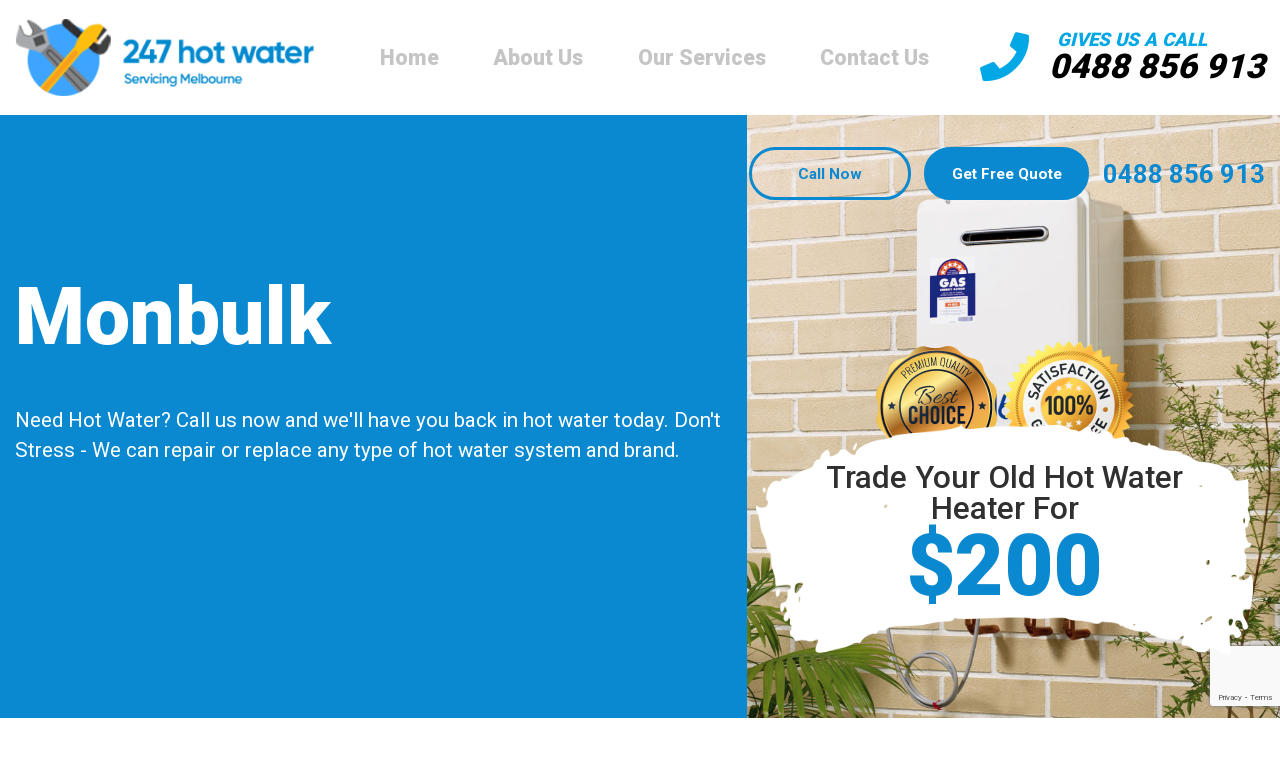

--- FILE ---
content_type: text/html; charset=UTF-8
request_url: https://hot-water-melbourne.com.au/monbulk/
body_size: 39249
content:
<!doctype html>
<html class="no-js"  dir="ltr" lang="en-AU" prefix="og: https://ogp.me/ns#">
<head>
    <meta charset="utf-8">
    <meta http-equiv="X-UA-Compatible" content="IE=edge">
    <meta name="viewport" content="width=device-width, initial-scale=1.0">
    <link rel="icon" href="https://hot-water-melbourne.com.au/wp-content/themes/aiims/images/favicon.png">
    <title>Monbulk - 247 Hot Water</title>
	<style>img:is([sizes="auto" i], [sizes^="auto," i]) { contain-intrinsic-size: 3000px 1500px }</style>
	
		<!-- All in One SEO 4.7.8 - aioseo.com -->
	<meta name="description" content="Hot water is a basic necessity and most residential and commercial properties in Australia have some or the other type of system for these needs. We at 247 Hot Water Monbulk are a leading company in this industry and have years of experience in this space. We know that every client will have particular requirements" />
	<meta name="robots" content="max-image-preview:large" />
	<link rel="canonical" href="https://hot-water-melbourne.com.au/monbulk/" />
	<meta name="generator" content="All in One SEO (AIOSEO) 4.7.8" />
		<meta property="og:locale" content="en_US" />
		<meta property="og:site_name" content="247 Hot Water -" />
		<meta property="og:type" content="article" />
		<meta property="og:title" content="Monbulk - 247 Hot Water" />
		<meta property="og:description" content="Hot water is a basic necessity and most residential and commercial properties in Australia have some or the other type of system for these needs. We at 247 Hot Water Monbulk are a leading company in this industry and have years of experience in this space. We know that every client will have particular requirements" />
		<meta property="og:url" content="https://hot-water-melbourne.com.au/monbulk/" />
		<meta property="article:published_time" content="2020-07-20T01:44:53+00:00" />
		<meta property="article:modified_time" content="2020-07-20T01:46:59+00:00" />
		<meta name="twitter:card" content="summary" />
		<meta name="twitter:title" content="Monbulk - 247 Hot Water" />
		<meta name="twitter:description" content="Hot water is a basic necessity and most residential and commercial properties in Australia have some or the other type of system for these needs. We at 247 Hot Water Monbulk are a leading company in this industry and have years of experience in this space. We know that every client will have particular requirements" />
		<script type="application/ld+json" class="aioseo-schema">
			{"@context":"https:\/\/schema.org","@graph":[{"@type":"BreadcrumbList","@id":"https:\/\/hot-water-melbourne.com.au\/monbulk\/#breadcrumblist","itemListElement":[{"@type":"ListItem","@id":"https:\/\/hot-water-melbourne.com.au\/#listItem","position":1,"name":"Home","item":"https:\/\/hot-water-melbourne.com.au\/","nextItem":{"@type":"ListItem","@id":"https:\/\/hot-water-melbourne.com.au\/monbulk\/#listItem","name":"Monbulk"}},{"@type":"ListItem","@id":"https:\/\/hot-water-melbourne.com.au\/monbulk\/#listItem","position":2,"name":"Monbulk","previousItem":{"@type":"ListItem","@id":"https:\/\/hot-water-melbourne.com.au\/#listItem","name":"Home"}}]},{"@type":"Organization","@id":"https:\/\/hot-water-melbourne.com.au\/#organization","name":"247 Hot Water","url":"https:\/\/hot-water-melbourne.com.au\/"},{"@type":"WebPage","@id":"https:\/\/hot-water-melbourne.com.au\/monbulk\/#webpage","url":"https:\/\/hot-water-melbourne.com.au\/monbulk\/","name":"Monbulk - 247 Hot Water","description":"Hot water is a basic necessity and most residential and commercial properties in Australia have some or the other type of system for these needs. We at 247 Hot Water Monbulk are a leading company in this industry and have years of experience in this space. We know that every client will have particular requirements","inLanguage":"en-AU","isPartOf":{"@id":"https:\/\/hot-water-melbourne.com.au\/#website"},"breadcrumb":{"@id":"https:\/\/hot-water-melbourne.com.au\/monbulk\/#breadcrumblist"},"datePublished":"2020-07-20T01:44:53+00:00","dateModified":"2020-07-20T01:46:59+00:00"},{"@type":"WebSite","@id":"https:\/\/hot-water-melbourne.com.au\/#website","url":"https:\/\/hot-water-melbourne.com.au\/","name":"247 Hot Water","inLanguage":"en-AU","publisher":{"@id":"https:\/\/hot-water-melbourne.com.au\/#organization"}}]}
		</script>
		<!-- All in One SEO -->

<script type="text/javascript">
/* <![CDATA[ */
window._wpemojiSettings = {"baseUrl":"https:\/\/s.w.org\/images\/core\/emoji\/15.0.3\/72x72\/","ext":".png","svgUrl":"https:\/\/s.w.org\/images\/core\/emoji\/15.0.3\/svg\/","svgExt":".svg","source":{"concatemoji":"https:\/\/hot-water-melbourne.com.au\/wp-includes\/js\/wp-emoji-release.min.js?ver=6.7.4"}};
/*! This file is auto-generated */
!function(i,n){var o,s,e;function c(e){try{var t={supportTests:e,timestamp:(new Date).valueOf()};sessionStorage.setItem(o,JSON.stringify(t))}catch(e){}}function p(e,t,n){e.clearRect(0,0,e.canvas.width,e.canvas.height),e.fillText(t,0,0);var t=new Uint32Array(e.getImageData(0,0,e.canvas.width,e.canvas.height).data),r=(e.clearRect(0,0,e.canvas.width,e.canvas.height),e.fillText(n,0,0),new Uint32Array(e.getImageData(0,0,e.canvas.width,e.canvas.height).data));return t.every(function(e,t){return e===r[t]})}function u(e,t,n){switch(t){case"flag":return n(e,"\ud83c\udff3\ufe0f\u200d\u26a7\ufe0f","\ud83c\udff3\ufe0f\u200b\u26a7\ufe0f")?!1:!n(e,"\ud83c\uddfa\ud83c\uddf3","\ud83c\uddfa\u200b\ud83c\uddf3")&&!n(e,"\ud83c\udff4\udb40\udc67\udb40\udc62\udb40\udc65\udb40\udc6e\udb40\udc67\udb40\udc7f","\ud83c\udff4\u200b\udb40\udc67\u200b\udb40\udc62\u200b\udb40\udc65\u200b\udb40\udc6e\u200b\udb40\udc67\u200b\udb40\udc7f");case"emoji":return!n(e,"\ud83d\udc26\u200d\u2b1b","\ud83d\udc26\u200b\u2b1b")}return!1}function f(e,t,n){var r="undefined"!=typeof WorkerGlobalScope&&self instanceof WorkerGlobalScope?new OffscreenCanvas(300,150):i.createElement("canvas"),a=r.getContext("2d",{willReadFrequently:!0}),o=(a.textBaseline="top",a.font="600 32px Arial",{});return e.forEach(function(e){o[e]=t(a,e,n)}),o}function t(e){var t=i.createElement("script");t.src=e,t.defer=!0,i.head.appendChild(t)}"undefined"!=typeof Promise&&(o="wpEmojiSettingsSupports",s=["flag","emoji"],n.supports={everything:!0,everythingExceptFlag:!0},e=new Promise(function(e){i.addEventListener("DOMContentLoaded",e,{once:!0})}),new Promise(function(t){var n=function(){try{var e=JSON.parse(sessionStorage.getItem(o));if("object"==typeof e&&"number"==typeof e.timestamp&&(new Date).valueOf()<e.timestamp+604800&&"object"==typeof e.supportTests)return e.supportTests}catch(e){}return null}();if(!n){if("undefined"!=typeof Worker&&"undefined"!=typeof OffscreenCanvas&&"undefined"!=typeof URL&&URL.createObjectURL&&"undefined"!=typeof Blob)try{var e="postMessage("+f.toString()+"("+[JSON.stringify(s),u.toString(),p.toString()].join(",")+"));",r=new Blob([e],{type:"text/javascript"}),a=new Worker(URL.createObjectURL(r),{name:"wpTestEmojiSupports"});return void(a.onmessage=function(e){c(n=e.data),a.terminate(),t(n)})}catch(e){}c(n=f(s,u,p))}t(n)}).then(function(e){for(var t in e)n.supports[t]=e[t],n.supports.everything=n.supports.everything&&n.supports[t],"flag"!==t&&(n.supports.everythingExceptFlag=n.supports.everythingExceptFlag&&n.supports[t]);n.supports.everythingExceptFlag=n.supports.everythingExceptFlag&&!n.supports.flag,n.DOMReady=!1,n.readyCallback=function(){n.DOMReady=!0}}).then(function(){return e}).then(function(){var e;n.supports.everything||(n.readyCallback(),(e=n.source||{}).concatemoji?t(e.concatemoji):e.wpemoji&&e.twemoji&&(t(e.twemoji),t(e.wpemoji)))}))}((window,document),window._wpemojiSettings);
/* ]]> */
</script>
<style id='wp-emoji-styles-inline-css' type='text/css'>

	img.wp-smiley, img.emoji {
		display: inline !important;
		border: none !important;
		box-shadow: none !important;
		height: 1em !important;
		width: 1em !important;
		margin: 0 0.07em !important;
		vertical-align: -0.1em !important;
		background: none !important;
		padding: 0 !important;
	}
</style>
<link rel='preload' as='style' onload="this.onload=null;this.rel='stylesheet'" id='wp-block-library' href='https://hot-water-melbourne.com.au/wp-includes/css/dist/block-library/style.min.css?ver=6.7.4' type='text/css' media='all' /><style id='classic-theme-styles-inline-css' type='text/css'>
/*! This file is auto-generated */
.wp-block-button__link{color:#fff;background-color:#32373c;border-radius:9999px;box-shadow:none;text-decoration:none;padding:calc(.667em + 2px) calc(1.333em + 2px);font-size:1.125em}.wp-block-file__button{background:#32373c;color:#fff;text-decoration:none}
</style>
<style id='global-styles-inline-css' type='text/css'>
:root{--wp--preset--aspect-ratio--square: 1;--wp--preset--aspect-ratio--4-3: 4/3;--wp--preset--aspect-ratio--3-4: 3/4;--wp--preset--aspect-ratio--3-2: 3/2;--wp--preset--aspect-ratio--2-3: 2/3;--wp--preset--aspect-ratio--16-9: 16/9;--wp--preset--aspect-ratio--9-16: 9/16;--wp--preset--color--black: #000000;--wp--preset--color--cyan-bluish-gray: #abb8c3;--wp--preset--color--white: #ffffff;--wp--preset--color--pale-pink: #f78da7;--wp--preset--color--vivid-red: #cf2e2e;--wp--preset--color--luminous-vivid-orange: #ff6900;--wp--preset--color--luminous-vivid-amber: #fcb900;--wp--preset--color--light-green-cyan: #7bdcb5;--wp--preset--color--vivid-green-cyan: #00d084;--wp--preset--color--pale-cyan-blue: #8ed1fc;--wp--preset--color--vivid-cyan-blue: #0693e3;--wp--preset--color--vivid-purple: #9b51e0;--wp--preset--gradient--vivid-cyan-blue-to-vivid-purple: linear-gradient(135deg,rgba(6,147,227,1) 0%,rgb(155,81,224) 100%);--wp--preset--gradient--light-green-cyan-to-vivid-green-cyan: linear-gradient(135deg,rgb(122,220,180) 0%,rgb(0,208,130) 100%);--wp--preset--gradient--luminous-vivid-amber-to-luminous-vivid-orange: linear-gradient(135deg,rgba(252,185,0,1) 0%,rgba(255,105,0,1) 100%);--wp--preset--gradient--luminous-vivid-orange-to-vivid-red: linear-gradient(135deg,rgba(255,105,0,1) 0%,rgb(207,46,46) 100%);--wp--preset--gradient--very-light-gray-to-cyan-bluish-gray: linear-gradient(135deg,rgb(238,238,238) 0%,rgb(169,184,195) 100%);--wp--preset--gradient--cool-to-warm-spectrum: linear-gradient(135deg,rgb(74,234,220) 0%,rgb(151,120,209) 20%,rgb(207,42,186) 40%,rgb(238,44,130) 60%,rgb(251,105,98) 80%,rgb(254,248,76) 100%);--wp--preset--gradient--blush-light-purple: linear-gradient(135deg,rgb(255,206,236) 0%,rgb(152,150,240) 100%);--wp--preset--gradient--blush-bordeaux: linear-gradient(135deg,rgb(254,205,165) 0%,rgb(254,45,45) 50%,rgb(107,0,62) 100%);--wp--preset--gradient--luminous-dusk: linear-gradient(135deg,rgb(255,203,112) 0%,rgb(199,81,192) 50%,rgb(65,88,208) 100%);--wp--preset--gradient--pale-ocean: linear-gradient(135deg,rgb(255,245,203) 0%,rgb(182,227,212) 50%,rgb(51,167,181) 100%);--wp--preset--gradient--electric-grass: linear-gradient(135deg,rgb(202,248,128) 0%,rgb(113,206,126) 100%);--wp--preset--gradient--midnight: linear-gradient(135deg,rgb(2,3,129) 0%,rgb(40,116,252) 100%);--wp--preset--font-size--small: 13px;--wp--preset--font-size--medium: 20px;--wp--preset--font-size--large: 36px;--wp--preset--font-size--x-large: 42px;--wp--preset--spacing--20: 0.44rem;--wp--preset--spacing--30: 0.67rem;--wp--preset--spacing--40: 1rem;--wp--preset--spacing--50: 1.5rem;--wp--preset--spacing--60: 2.25rem;--wp--preset--spacing--70: 3.38rem;--wp--preset--spacing--80: 5.06rem;--wp--preset--shadow--natural: 6px 6px 9px rgba(0, 0, 0, 0.2);--wp--preset--shadow--deep: 12px 12px 50px rgba(0, 0, 0, 0.4);--wp--preset--shadow--sharp: 6px 6px 0px rgba(0, 0, 0, 0.2);--wp--preset--shadow--outlined: 6px 6px 0px -3px rgba(255, 255, 255, 1), 6px 6px rgba(0, 0, 0, 1);--wp--preset--shadow--crisp: 6px 6px 0px rgba(0, 0, 0, 1);}:where(.is-layout-flex){gap: 0.5em;}:where(.is-layout-grid){gap: 0.5em;}body .is-layout-flex{display: flex;}.is-layout-flex{flex-wrap: wrap;align-items: center;}.is-layout-flex > :is(*, div){margin: 0;}body .is-layout-grid{display: grid;}.is-layout-grid > :is(*, div){margin: 0;}:where(.wp-block-columns.is-layout-flex){gap: 2em;}:where(.wp-block-columns.is-layout-grid){gap: 2em;}:where(.wp-block-post-template.is-layout-flex){gap: 1.25em;}:where(.wp-block-post-template.is-layout-grid){gap: 1.25em;}.has-black-color{color: var(--wp--preset--color--black) !important;}.has-cyan-bluish-gray-color{color: var(--wp--preset--color--cyan-bluish-gray) !important;}.has-white-color{color: var(--wp--preset--color--white) !important;}.has-pale-pink-color{color: var(--wp--preset--color--pale-pink) !important;}.has-vivid-red-color{color: var(--wp--preset--color--vivid-red) !important;}.has-luminous-vivid-orange-color{color: var(--wp--preset--color--luminous-vivid-orange) !important;}.has-luminous-vivid-amber-color{color: var(--wp--preset--color--luminous-vivid-amber) !important;}.has-light-green-cyan-color{color: var(--wp--preset--color--light-green-cyan) !important;}.has-vivid-green-cyan-color{color: var(--wp--preset--color--vivid-green-cyan) !important;}.has-pale-cyan-blue-color{color: var(--wp--preset--color--pale-cyan-blue) !important;}.has-vivid-cyan-blue-color{color: var(--wp--preset--color--vivid-cyan-blue) !important;}.has-vivid-purple-color{color: var(--wp--preset--color--vivid-purple) !important;}.has-black-background-color{background-color: var(--wp--preset--color--black) !important;}.has-cyan-bluish-gray-background-color{background-color: var(--wp--preset--color--cyan-bluish-gray) !important;}.has-white-background-color{background-color: var(--wp--preset--color--white) !important;}.has-pale-pink-background-color{background-color: var(--wp--preset--color--pale-pink) !important;}.has-vivid-red-background-color{background-color: var(--wp--preset--color--vivid-red) !important;}.has-luminous-vivid-orange-background-color{background-color: var(--wp--preset--color--luminous-vivid-orange) !important;}.has-luminous-vivid-amber-background-color{background-color: var(--wp--preset--color--luminous-vivid-amber) !important;}.has-light-green-cyan-background-color{background-color: var(--wp--preset--color--light-green-cyan) !important;}.has-vivid-green-cyan-background-color{background-color: var(--wp--preset--color--vivid-green-cyan) !important;}.has-pale-cyan-blue-background-color{background-color: var(--wp--preset--color--pale-cyan-blue) !important;}.has-vivid-cyan-blue-background-color{background-color: var(--wp--preset--color--vivid-cyan-blue) !important;}.has-vivid-purple-background-color{background-color: var(--wp--preset--color--vivid-purple) !important;}.has-black-border-color{border-color: var(--wp--preset--color--black) !important;}.has-cyan-bluish-gray-border-color{border-color: var(--wp--preset--color--cyan-bluish-gray) !important;}.has-white-border-color{border-color: var(--wp--preset--color--white) !important;}.has-pale-pink-border-color{border-color: var(--wp--preset--color--pale-pink) !important;}.has-vivid-red-border-color{border-color: var(--wp--preset--color--vivid-red) !important;}.has-luminous-vivid-orange-border-color{border-color: var(--wp--preset--color--luminous-vivid-orange) !important;}.has-luminous-vivid-amber-border-color{border-color: var(--wp--preset--color--luminous-vivid-amber) !important;}.has-light-green-cyan-border-color{border-color: var(--wp--preset--color--light-green-cyan) !important;}.has-vivid-green-cyan-border-color{border-color: var(--wp--preset--color--vivid-green-cyan) !important;}.has-pale-cyan-blue-border-color{border-color: var(--wp--preset--color--pale-cyan-blue) !important;}.has-vivid-cyan-blue-border-color{border-color: var(--wp--preset--color--vivid-cyan-blue) !important;}.has-vivid-purple-border-color{border-color: var(--wp--preset--color--vivid-purple) !important;}.has-vivid-cyan-blue-to-vivid-purple-gradient-background{background: var(--wp--preset--gradient--vivid-cyan-blue-to-vivid-purple) !important;}.has-light-green-cyan-to-vivid-green-cyan-gradient-background{background: var(--wp--preset--gradient--light-green-cyan-to-vivid-green-cyan) !important;}.has-luminous-vivid-amber-to-luminous-vivid-orange-gradient-background{background: var(--wp--preset--gradient--luminous-vivid-amber-to-luminous-vivid-orange) !important;}.has-luminous-vivid-orange-to-vivid-red-gradient-background{background: var(--wp--preset--gradient--luminous-vivid-orange-to-vivid-red) !important;}.has-very-light-gray-to-cyan-bluish-gray-gradient-background{background: var(--wp--preset--gradient--very-light-gray-to-cyan-bluish-gray) !important;}.has-cool-to-warm-spectrum-gradient-background{background: var(--wp--preset--gradient--cool-to-warm-spectrum) !important;}.has-blush-light-purple-gradient-background{background: var(--wp--preset--gradient--blush-light-purple) !important;}.has-blush-bordeaux-gradient-background{background: var(--wp--preset--gradient--blush-bordeaux) !important;}.has-luminous-dusk-gradient-background{background: var(--wp--preset--gradient--luminous-dusk) !important;}.has-pale-ocean-gradient-background{background: var(--wp--preset--gradient--pale-ocean) !important;}.has-electric-grass-gradient-background{background: var(--wp--preset--gradient--electric-grass) !important;}.has-midnight-gradient-background{background: var(--wp--preset--gradient--midnight) !important;}.has-small-font-size{font-size: var(--wp--preset--font-size--small) !important;}.has-medium-font-size{font-size: var(--wp--preset--font-size--medium) !important;}.has-large-font-size{font-size: var(--wp--preset--font-size--large) !important;}.has-x-large-font-size{font-size: var(--wp--preset--font-size--x-large) !important;}
:where(.wp-block-post-template.is-layout-flex){gap: 1.25em;}:where(.wp-block-post-template.is-layout-grid){gap: 1.25em;}
:where(.wp-block-columns.is-layout-flex){gap: 2em;}:where(.wp-block-columns.is-layout-grid){gap: 2em;}
:root :where(.wp-block-pullquote){font-size: 1.5em;line-height: 1.6;}
</style>
<link rel='preload' as='style' onload="this.onload=null;this.rel='stylesheet'" id='contact-form-7' href='https://hot-water-melbourne.com.au/wp-content/plugins/contact-form-7/includes/css/styles.css?ver=6.0.3' type='text/css' media='all' /><link rel='preload' as='style' onload="this.onload=null;this.rel='stylesheet'" id='site-css' href='https://hot-water-melbourne.com.au/wp-content/themes/aiims/styles/theme.css?ver=1595227930' type='text/css' media='all' /><link rel="https://api.w.org/" href="https://hot-water-melbourne.com.au/wp-json/" /><link rel="alternate" title="JSON" type="application/json" href="https://hot-water-melbourne.com.au/wp-json/wp/v2/pages/1398" /><link rel="EditURI" type="application/rsd+xml" title="RSD" href="https://hot-water-melbourne.com.au/xmlrpc.php?rsd" />
<meta name="generator" content="WordPress 6.7.4" />
<link rel='shortlink' href='https://hot-water-melbourne.com.au/?p=1398' />
<link rel="alternate" title="oEmbed (JSON)" type="application/json+oembed" href="https://hot-water-melbourne.com.au/wp-json/oembed/1.0/embed?url=https%3A%2F%2Fhot-water-melbourne.com.au%2Fmonbulk%2F" />
<link rel="alternate" title="oEmbed (XML)" type="text/xml+oembed" href="https://hot-water-melbourne.com.au/wp-json/oembed/1.0/embed?url=https%3A%2F%2Fhot-water-melbourne.com.au%2Fmonbulk%2F&#038;format=xml" />
<meta name="redi-version" content="1.2.5" />    <!-- Google Tag Manager -->

<script>(function(w,d,s,l,i){w[l]=w[l]||[];w[l].push({'gtm.start':

new Date().getTime(),event:'gtm.js'});var f=d.getElementsByTagName(s)[0],

j=d.createElement(s),dl=l!='dataLayer'?'&l='+l:'';j.async=true;j.src=

'https://www.googletagmanager.com/gtm.js?id='+i+dl;f.parentNode.insertBefore(j,f);

})(window,document,'script','dataLayer','GTM-KHZCZ4B');</script>

<!-- End Google Tag Manager -->
</head>
<body class="page-template page-template-page-templates page-template-template-area-inner page-template-page-templatestemplate-area-inner-php page page-id-1398">
    <!-- Google Tag Manager (noscript) -->

<noscript><iframe src="https://www.googletagmanager.com/ns.html?id=GTM-KHZCZ4B"

height="0" width="0" style="display:none;visibility:hidden"></iframe></noscript>

<!-- End Google Tag Manager (noscript) -->
    <header> 
        <div class="header-navigation">
            <div class="container">
                <div class="row align-items-center  justify-content-md-between justify-content-center">
                    <div class="col-md-auto col-lg-auto">
                                                <a href="https://hot-water-melbourne.com.au">
                            <img class="lazyload logo" data-src="https://hot-water-melbourne.com.au/wp-content/uploads/2020/07/logo-01.png" alt="247 hot water melbourne">
                        </a>
                    </div>
                    <div class="col-md-auto col-lg order col-auto">
                        <nav class="navbar navbar-expand-lg">
                            <button class="navbar-toggler" type="button" data-toggle="collapse" data-target="#menuwrap" aria-controls="menuwrap" aria-expanded="false" aria-label="Toggle navigation">
                                <span class="navbar-toggler-icon"></span> 
                                <span class="navbar-toggler-icon"></span>
                                <span class="navbar-toggler-icon"></span>
                            </button>
                            <div id="menuwrap" class="collapse navbar-collapse"><ul id="menu-primary-menu" class="nav justify-content-center align-items-center"><li id="menu-item-32" class="menu-item menu-item-type-post_type menu-item-object-page menu-item-home menu-item-32 nav-item"><a href="https://hot-water-melbourne.com.au/" class="nav-link">Home</a></li>
<li id="menu-item-33" class="menu-item menu-item-type-post_type menu-item-object-page menu-item-33 nav-item"><a href="https://hot-water-melbourne.com.au/about-us/" class="nav-link">About Us</a></li>
<li id="menu-item-34" class="menu-item menu-item-type-post_type menu-item-object-page menu-item-has-children menu-item-34 nav-item dropdown"><a href="https://hot-water-melbourne.com.au/our-services/" class="nav-link">Our Services</a>
<ul class="sub-menu dropdown-menu">
	<li id="menu-item-1173" class="menu-item menu-item-type-post_type menu-item-object-services menu-item-1173 nav-item"><a href="https://hot-water-melbourne.com.au/services/hot-water-service-repairs/" class="nav-link">Melbourne Hot Water Repairs</a></li>
	<li id="menu-item-1174" class="menu-item menu-item-type-post_type menu-item-object-services menu-item-1174 nav-item"><a href="https://hot-water-melbourne.com.au/services/emergency-hot-water/" class="nav-link">Emergency Hot Water</a></li>
	<li id="menu-item-1175" class="menu-item menu-item-type-post_type menu-item-object-services menu-item-1175 nav-item"><a href="https://hot-water-melbourne.com.au/services/hot-water-installation/" class="nav-link">Hot Water Installation</a></li>
	<li id="menu-item-1176" class="menu-item menu-item-type-post_type menu-item-object-services menu-item-1176 nav-item"><a href="https://hot-water-melbourne.com.au/services/hot-water-systems/" class="nav-link">Hot Water Systems</a></li>
	<li id="menu-item-1177" class="menu-item menu-item-type-post_type menu-item-object-services menu-item-1177 nav-item"><a href="https://hot-water-melbourne.com.au/services/strata-property-management/" class="nav-link">Strata Property Management</a></li>
	<li id="menu-item-1226" class="menu-item menu-item-type-post_type menu-item-object-services menu-item-1226 nav-item"><a href="https://hot-water-melbourne.com.au/services/hot-water-information/" class="nav-link">Hot Water Information</a></li>
	<li id="menu-item-1225" class="menu-item menu-item-type-post_type menu-item-object-services menu-item-1225 nav-item"><a href="https://hot-water-melbourne.com.au/services/commercial-hot-water-systems/" class="nav-link">Commercial Hot Water System</a></li>
	<li id="menu-item-1224" class="menu-item menu-item-type-post_type menu-item-object-services menu-item-1224 nav-item"><a href="https://hot-water-melbourne.com.au/services/electric-hot-water-systems/" class="nav-link">Electric Hot Water Systems Melbourne</a></li>
	<li id="menu-item-1223" class="menu-item menu-item-type-post_type menu-item-object-services menu-item-1223 nav-item"><a href="https://hot-water-melbourne.com.au/services/gas-hot-water-systems/" class="nav-link">Gas Hot Water Systems Melbourne</a></li>
	<li id="menu-item-1222" class="menu-item menu-item-type-post_type menu-item-object-services menu-item-1222 nav-item"><a href="https://hot-water-melbourne.com.au/services/heat-pump-hot-water-heaters/" class="nav-link">Heat Pump Hot Water Heaters</a></li>
	<li id="menu-item-1221" class="menu-item menu-item-type-post_type menu-item-object-services menu-item-1221 nav-item"><a href="https://hot-water-melbourne.com.au/services/instantaneous-hot-water-systems/" class="nav-link">Instantaneous Hot Water Systems</a></li>
	<li id="menu-item-1220" class="menu-item menu-item-type-post_type menu-item-object-services menu-item-1220 nav-item"><a href="https://hot-water-melbourne.com.au/services/solar-hot-water-heaters/" class="nav-link">Solar Hot Water Heaters Melbourne</a></li>
</ul>
</li>
<li id="menu-item-39" class="menu-item menu-item-type-post_type menu-item-object-page menu-item-39 nav-item"><a href="https://hot-water-melbourne.com.au/contact-us/" class="nav-link">Contact Us</a></li>
</ul></div>                        </nav>
                    </div>
                    <div class="col-md-auto col-lg-auto col">
                        <div class="hcall">
                            <div class="row align-items-center">
                                <div class="col-auto pl-md-0 pr-xl-3 pr-0">
                                    <i class="fas fa-phone"></i>
                                </div>
                                <div class="col-auto">
                                    <span>
                                        GIVES US A CALL                                    </span>
                                    <a href="tel:0488856913" class="callno">
                                        0488 856 913                                    </a>
                                </div>
                            </div>
                        </div>
                    </div>
                </div>
            </div>
        </div>
    </header><section class="banner section-space lazyload innerbanner" data-src="https://hot-water-melbourne.com.au/wp-content/uploads/2020/06/banner-bg.png">
	<div class="container">
		<div class="row no-gutters">
			<div class="col-lg-7 leftcol" data-aos="fade-right">
				<h1 class="mb-md-3">
					  Monbulk				</h1>
				<p>Need Hot Water? Call us now and we'll have you back in hot water today. Don't Stress - We can repair or replace any type of hot water system and brand.</p>
							</div>
			<div class="col-lg-5 prelative">
				<div class="right topbuttons">
					<div class="row align-items-center no-gutters justify-content-md-between justify-content-center">
						<div class="col-auto">
							<a href="tel:0488856913" class="btn btn-border">
								Call Now							</a>
						</div>
						<div class="col-auto">
														<a href="/#contact" class="btn btn-primary">
								Get Free Quote							</a>
						</div>
						<div class="col-auto">
							<a href="tel:0488856913" class="tel">
								0488 856 913 
							</a>
						</div>
					</div>
				</div>
				<div class="banner-price align-self-end">
					<div class="price-inner">
						<h3>
							Trade Your Old Hot Water Heater For						</h3>
						<div class="price">
							$200						</div>
						<div class="award">
							<img class="lazyload" data-src="https://hot-water-melbourne.com.au/wp-content/uploads/2020/07/award.png" alt="hot water award">
						</div>
					</div>
				</div>
			</div>
		</div>
	</div>
</section><section class="section-space area-inner" data-aos="fade-up">
	<div class="container container-small">
		<p>Hot water is a basic necessity and most residential and commercial properties in Australia have some or the other type of system for these needs. We at <strong>247 Hot Water Monbulk </strong>are a leading company in this industry and have years of experience in this space. We know that every client will have particular requirements for <strong>hot water Monbulk</strong> and we always customise our services to suit their needs.</p>
<p>Not only do we cater to residential clients, but commercial and strata management ones too. No matter how big or small your project, we are here to help.</p>
<h3><strong>The Range Of Hot Water Monbulk Services We Offer </strong></h3>
<p>Hot water systems of the best brands are built to last for very long (at least a decade or more). But you must make sure that skilled and certified <strong>hot water Monbulk</strong> professionals handle the job. We have all the training, skills, technology and knowledge required to tackle every project to industry standards.</p>
<p>Our team works closely with each client, making sure that we have a good understanding of their needs. We provide honest and objective advice so that you can make well-informed decisions about the type of hot water Monbulk system you want. Call us now at <strong><a href="tel:0488856913">0488 856 913</a></strong> for a quick response and fast<strong> and reliable Monbulk hot water services, </strong>including:</p>
<ul><li><strong>Hot Water Installation- </strong>We handle the installation of gas, electric, solar water heaters and heat pumps.</li><li><strong>Hot Water Services & Repair Monbulk -</strong> Our licensed plumbers can manage all manner of hot water system repairs, and we offer same day services.</li><li><strong>Emergency Hot Water Service Monbulk</strong>- If you have inadequate/no hot water coming from the system, call us, and we will send out a skilled technician to your property without delay.</li><li><strong>Buying a Water Heater</strong>- A hot water Monbulk system involves a significant investment. As mentioned earlier, our team is here to provide you with all the information you need to make a wise decision.</li><li><strong>Strata & Property Management-</strong> We can cater to the unique needs of strata and property managers. Our company offers customised fast solutions.</li><li><strong>24/7 emergency hot water services- </strong>We are on call 24/7 and make sure that you get prompt assistance in case of a<strong> hot water Monbulk emergency.</strong></li></ul>
<p>We offer free quotes and cover our work with guarantees. For prompt, efficient and affordable<strong> hot water services, </strong>call <strong>247 Hot Water Monbulk</strong> today with your needs.</p>
<h3><strong>Hot Water Monbulk Brands We Work With </strong></h3>
<p>As a licensed and insured hot water Monbulk company, we are certified to work with all the leading brands in this space including Rinnai, Lux, Bosch, Vulcan, Paloma, Zip, Beasley, Sanden,Servgas, Rheem, Wilson, Edson Solar, Solahart, Stiebel Eltron, Aquamax, Edwards and more. When you have certified and experienced technicians like us handling your <strong>hot water Monbulk</strong> requirements, you can be sure the systems will last for a very long time and function well.</p>
<p>In addition to hot water installation, we also service, replace & repair all these brands and different types of water heaters including gas, electric, solar & heat pumps.</p>
<h3><strong>Why Hire Us?</strong></h3>
<ul><li>An experienced & reputable company</li><li>Licensed and insured technicians</li><li>Custom <strong>hot water Monbulk</strong> services</li><li>Personalised attention</li><li>Latest technology used</li><li>Competitive pricing</li><li>Upfront Quotes (no hidden charges)</li><li>Professional & fully trained</li><li>Trusted <strong>local plumbers in Monbulk</strong></li><li>Service vans with advanced equipment</li><li>Guaranteed services</li></ul>
<p>Contact us today for all your <strong>hot water Monbulk </strong>needs or any other plumbing requirements. We are on call 24/7 to handle any emergency plumbing needs you may have.</p>
<p>For any more information about the services our professional <strong>hot water Monbulk</strong> solutions, call <strong>247 Hot Water Monbulk</strong> at <strong><a href="tel:0488856913">0488 856 913</a></strong> or send us your service request through this <a href="/contact-us/">Contact Us</a> form.</p>	</div>
</section>
<footer>
    <div class="top-bar">
        <div class="container">
            <div class="row justify-content-between align-items-center">
                <div class="col-md-auto">
                                        <a href="https://hot-water-melbourne.com.au">
                        <img class="lazyload footer-logo" data-src="https://hot-water-melbourne.com.au/wp-content/uploads/2020/07/logo-01.png" alt="247 hot water melbourne">
                    </a>
                </div>
                <div class="col-md menuwrap">
                    <div class="menu-footer-menu-container"><ul id="menu-footer-menu" class="nav nav-two-columns"><li id="menu-item-1143" class="menu-item menu-item-type-post_type menu-item-object-page menu-item-1143 nav-item"><a href="https://hot-water-melbourne.com.au/areas/" class="nav-link">Areas</a></li>
<li id="menu-item-1147" class="menu-item menu-item-type-post_type menu-item-object-page menu-item-1147 nav-item"><a href="https://hot-water-melbourne.com.au/brands/" class="nav-link">Brands</a></li>
<li id="menu-item-1244" class="menu-item menu-item-type-post_type menu-item-object-page menu-item-1244 nav-item"><a href="https://hot-water-melbourne.com.au/hot-deals/" class="nav-link">Deals</a></li>
<li id="menu-item-1144" class="menu-item menu-item-type-post_type menu-item-object-page menu-item-1144 nav-item"><a href="https://hot-water-melbourne.com.au/news/" class="nav-link">News</a></li>
<li id="menu-item-1178" class="menu-item menu-item-type-post_type menu-item-object-page menu-item-1178 nav-item"><a href="https://hot-water-melbourne.com.au/testimonials/" class="nav-link">Testimonials</a></li>
</ul></div>                </div>
                <div class="col-md-auto">
                                        <a href="/#contact" class="btn btn-primary">
                        Get FREE Quote                    </a>
                    <div class="callline">
                        Or give us a call                        <a href="tel:0488856913">
                            0488 856 913 
                        </a>
                    </div>
                </div>
            </div>
        </div>
    </div>
    <div class="bottom-bar">
        <div class="container">
            <div class="row align-items-center justify-content-between">
                <div class="col-md-auto">
                    Copyright 2026 <span class="pipeline">|</span><a href="https://hot-water-melbourne.com.au">
                        247 Hot Water </a> <span class="pipeline">|</span>  All Rights Reserved 
					<div>
						ABN 44 630 796 459 <span class="pipeline">|</span> Plumbing Australia (VIC) Pty Ltd <span class="pipeline">|</span> VIC LIC # 114196
					</div>
                    </div>
                    <div class="col-md terms">
                        <div class="menu-terms-container"><ul id="menu-terms" class="nav nav-two-columns"><li id="menu-item-2063" class="menu-item menu-item-type-custom menu-item-object-custom menu-item-2063 nav-item"><a href="https://hot-water-melbourne.com.au/wp-content/uploads/2022/08/Plumbing-Australia-Terms-Conditions.pdf" class="nav-link">Terms &#038; Conditions</a></li>
<li id="menu-item-87" class="menu-item menu-item-type-post_type menu-item-object-page menu-item-87 nav-item"><a href="https://hot-water-melbourne.com.au/privacy-policies/" class="nav-link">Privacy Policies</a></li>
</ul></div>                    </div>
                </div>
            </div>
        </div>
    </footer>
    <script type="text/javascript" src="https://hot-water-melbourne.com.au/wp-includes/js/dist/hooks.min.js?ver=4d63a3d491d11ffd8ac6" id="wp-hooks-js"></script>
<script type="text/javascript" src="https://hot-water-melbourne.com.au/wp-includes/js/dist/i18n.min.js?ver=5e580eb46a90c2b997e6" id="wp-i18n-js"></script>
<script type="text/javascript" id="wp-i18n-js-after">
/* <![CDATA[ */
wp.i18n.setLocaleData( { 'text direction\u0004ltr': [ 'ltr' ] } );
/* ]]> */
</script>
<script type="text/javascript" src="https://hot-water-melbourne.com.au/wp-content/plugins/contact-form-7/includes/swv/js/index.js?ver=6.0.3" id="swv-js"></script>
<script type="text/javascript" id="contact-form-7-js-translations">
/* <![CDATA[ */
( function( domain, translations ) {
	var localeData = translations.locale_data[ domain ] || translations.locale_data.messages;
	localeData[""].domain = domain;
	wp.i18n.setLocaleData( localeData, domain );
} )( "contact-form-7", {"translation-revision-date":"2024-03-18 08:28:25+0000","generator":"GlotPress\/4.0.1","domain":"messages","locale_data":{"messages":{"":{"domain":"messages","plural-forms":"nplurals=2; plural=n != 1;","lang":"en_AU"},"Error:":["Error:"]}},"comment":{"reference":"includes\/js\/index.js"}} );
/* ]]> */
</script>
<script type="text/javascript" id="contact-form-7-js-before">
/* <![CDATA[ */
var wpcf7 = {
    "api": {
        "root": "https:\/\/hot-water-melbourne.com.au\/wp-json\/",
        "namespace": "contact-form-7\/v1"
    }
};
/* ]]> */
</script>
<script type="text/javascript" src="https://hot-water-melbourne.com.au/wp-content/plugins/contact-form-7/includes/js/index.js?ver=6.0.3" id="contact-form-7-js"></script>
<script type="text/javascript" src="https://www.google.com/recaptcha/api.js?render=6Lfeh7EZAAAAAMvBTqjjAYdzvWotSfInjwXBM6aN&amp;ver=3.0" id="google-recaptcha-js"></script>
<script type="text/javascript" src="https://hot-water-melbourne.com.au/wp-includes/js/dist/vendor/wp-polyfill.min.js?ver=3.15.0" id="wp-polyfill-js"></script>
<script type="text/javascript" id="wpcf7-recaptcha-js-before">
/* <![CDATA[ */
var wpcf7_recaptcha = {
    "sitekey": "6Lfeh7EZAAAAAMvBTqjjAYdzvWotSfInjwXBM6aN",
    "actions": {
        "homepage": "homepage",
        "contactform": "contactform"
    }
};
/* ]]> */
</script>
<script type="text/javascript" src="https://hot-water-melbourne.com.au/wp-content/plugins/contact-form-7/modules/recaptcha/index.js?ver=6.0.3" id="wpcf7-recaptcha-js"></script>
<script type="text/javascript" src="https://hot-water-melbourne.com.au/wp-includes/js/jquery/jquery.min.js?ver=3.7.1" id="jquery-core-js"></script>
<script type="text/javascript" src="https://hot-water-melbourne.com.au/wp-includes/js/jquery/jquery-migrate.min.js?ver=3.4.1" id="jquery-migrate-js"></script>
<script type="text/javascript" src="https://hot-water-melbourne.com.au/wp-content/themes/aiims/scripts/vendor.min.js?ver=1595227930" id="vendor-js-js"></script>
<script type="text/javascript" src="https://hot-water-melbourne.com.au/wp-content/themes/aiims/scripts/scripts.min.js?ver=1595227930" id="site-js-js"></script>
    <div id="back-top" class="goTop"> 
        <a href="javascript:void(0);">
            <div class="back-to-top-icon"> <i class="fa fa fa-angle-up"></i></div>
        </a> 
    </div>
    </body>
</html>


--- FILE ---
content_type: text/html; charset=utf-8
request_url: https://www.google.com/recaptcha/api2/anchor?ar=1&k=6Lfeh7EZAAAAAMvBTqjjAYdzvWotSfInjwXBM6aN&co=aHR0cHM6Ly9ob3Qtd2F0ZXItbWVsYm91cm5lLmNvbS5hdTo0NDM.&hl=en&v=PoyoqOPhxBO7pBk68S4YbpHZ&size=invisible&anchor-ms=20000&execute-ms=30000&cb=4gip0qnf5oqs
body_size: 48660
content:
<!DOCTYPE HTML><html dir="ltr" lang="en"><head><meta http-equiv="Content-Type" content="text/html; charset=UTF-8">
<meta http-equiv="X-UA-Compatible" content="IE=edge">
<title>reCAPTCHA</title>
<style type="text/css">
/* cyrillic-ext */
@font-face {
  font-family: 'Roboto';
  font-style: normal;
  font-weight: 400;
  font-stretch: 100%;
  src: url(//fonts.gstatic.com/s/roboto/v48/KFO7CnqEu92Fr1ME7kSn66aGLdTylUAMa3GUBHMdazTgWw.woff2) format('woff2');
  unicode-range: U+0460-052F, U+1C80-1C8A, U+20B4, U+2DE0-2DFF, U+A640-A69F, U+FE2E-FE2F;
}
/* cyrillic */
@font-face {
  font-family: 'Roboto';
  font-style: normal;
  font-weight: 400;
  font-stretch: 100%;
  src: url(//fonts.gstatic.com/s/roboto/v48/KFO7CnqEu92Fr1ME7kSn66aGLdTylUAMa3iUBHMdazTgWw.woff2) format('woff2');
  unicode-range: U+0301, U+0400-045F, U+0490-0491, U+04B0-04B1, U+2116;
}
/* greek-ext */
@font-face {
  font-family: 'Roboto';
  font-style: normal;
  font-weight: 400;
  font-stretch: 100%;
  src: url(//fonts.gstatic.com/s/roboto/v48/KFO7CnqEu92Fr1ME7kSn66aGLdTylUAMa3CUBHMdazTgWw.woff2) format('woff2');
  unicode-range: U+1F00-1FFF;
}
/* greek */
@font-face {
  font-family: 'Roboto';
  font-style: normal;
  font-weight: 400;
  font-stretch: 100%;
  src: url(//fonts.gstatic.com/s/roboto/v48/KFO7CnqEu92Fr1ME7kSn66aGLdTylUAMa3-UBHMdazTgWw.woff2) format('woff2');
  unicode-range: U+0370-0377, U+037A-037F, U+0384-038A, U+038C, U+038E-03A1, U+03A3-03FF;
}
/* math */
@font-face {
  font-family: 'Roboto';
  font-style: normal;
  font-weight: 400;
  font-stretch: 100%;
  src: url(//fonts.gstatic.com/s/roboto/v48/KFO7CnqEu92Fr1ME7kSn66aGLdTylUAMawCUBHMdazTgWw.woff2) format('woff2');
  unicode-range: U+0302-0303, U+0305, U+0307-0308, U+0310, U+0312, U+0315, U+031A, U+0326-0327, U+032C, U+032F-0330, U+0332-0333, U+0338, U+033A, U+0346, U+034D, U+0391-03A1, U+03A3-03A9, U+03B1-03C9, U+03D1, U+03D5-03D6, U+03F0-03F1, U+03F4-03F5, U+2016-2017, U+2034-2038, U+203C, U+2040, U+2043, U+2047, U+2050, U+2057, U+205F, U+2070-2071, U+2074-208E, U+2090-209C, U+20D0-20DC, U+20E1, U+20E5-20EF, U+2100-2112, U+2114-2115, U+2117-2121, U+2123-214F, U+2190, U+2192, U+2194-21AE, U+21B0-21E5, U+21F1-21F2, U+21F4-2211, U+2213-2214, U+2216-22FF, U+2308-230B, U+2310, U+2319, U+231C-2321, U+2336-237A, U+237C, U+2395, U+239B-23B7, U+23D0, U+23DC-23E1, U+2474-2475, U+25AF, U+25B3, U+25B7, U+25BD, U+25C1, U+25CA, U+25CC, U+25FB, U+266D-266F, U+27C0-27FF, U+2900-2AFF, U+2B0E-2B11, U+2B30-2B4C, U+2BFE, U+3030, U+FF5B, U+FF5D, U+1D400-1D7FF, U+1EE00-1EEFF;
}
/* symbols */
@font-face {
  font-family: 'Roboto';
  font-style: normal;
  font-weight: 400;
  font-stretch: 100%;
  src: url(//fonts.gstatic.com/s/roboto/v48/KFO7CnqEu92Fr1ME7kSn66aGLdTylUAMaxKUBHMdazTgWw.woff2) format('woff2');
  unicode-range: U+0001-000C, U+000E-001F, U+007F-009F, U+20DD-20E0, U+20E2-20E4, U+2150-218F, U+2190, U+2192, U+2194-2199, U+21AF, U+21E6-21F0, U+21F3, U+2218-2219, U+2299, U+22C4-22C6, U+2300-243F, U+2440-244A, U+2460-24FF, U+25A0-27BF, U+2800-28FF, U+2921-2922, U+2981, U+29BF, U+29EB, U+2B00-2BFF, U+4DC0-4DFF, U+FFF9-FFFB, U+10140-1018E, U+10190-1019C, U+101A0, U+101D0-101FD, U+102E0-102FB, U+10E60-10E7E, U+1D2C0-1D2D3, U+1D2E0-1D37F, U+1F000-1F0FF, U+1F100-1F1AD, U+1F1E6-1F1FF, U+1F30D-1F30F, U+1F315, U+1F31C, U+1F31E, U+1F320-1F32C, U+1F336, U+1F378, U+1F37D, U+1F382, U+1F393-1F39F, U+1F3A7-1F3A8, U+1F3AC-1F3AF, U+1F3C2, U+1F3C4-1F3C6, U+1F3CA-1F3CE, U+1F3D4-1F3E0, U+1F3ED, U+1F3F1-1F3F3, U+1F3F5-1F3F7, U+1F408, U+1F415, U+1F41F, U+1F426, U+1F43F, U+1F441-1F442, U+1F444, U+1F446-1F449, U+1F44C-1F44E, U+1F453, U+1F46A, U+1F47D, U+1F4A3, U+1F4B0, U+1F4B3, U+1F4B9, U+1F4BB, U+1F4BF, U+1F4C8-1F4CB, U+1F4D6, U+1F4DA, U+1F4DF, U+1F4E3-1F4E6, U+1F4EA-1F4ED, U+1F4F7, U+1F4F9-1F4FB, U+1F4FD-1F4FE, U+1F503, U+1F507-1F50B, U+1F50D, U+1F512-1F513, U+1F53E-1F54A, U+1F54F-1F5FA, U+1F610, U+1F650-1F67F, U+1F687, U+1F68D, U+1F691, U+1F694, U+1F698, U+1F6AD, U+1F6B2, U+1F6B9-1F6BA, U+1F6BC, U+1F6C6-1F6CF, U+1F6D3-1F6D7, U+1F6E0-1F6EA, U+1F6F0-1F6F3, U+1F6F7-1F6FC, U+1F700-1F7FF, U+1F800-1F80B, U+1F810-1F847, U+1F850-1F859, U+1F860-1F887, U+1F890-1F8AD, U+1F8B0-1F8BB, U+1F8C0-1F8C1, U+1F900-1F90B, U+1F93B, U+1F946, U+1F984, U+1F996, U+1F9E9, U+1FA00-1FA6F, U+1FA70-1FA7C, U+1FA80-1FA89, U+1FA8F-1FAC6, U+1FACE-1FADC, U+1FADF-1FAE9, U+1FAF0-1FAF8, U+1FB00-1FBFF;
}
/* vietnamese */
@font-face {
  font-family: 'Roboto';
  font-style: normal;
  font-weight: 400;
  font-stretch: 100%;
  src: url(//fonts.gstatic.com/s/roboto/v48/KFO7CnqEu92Fr1ME7kSn66aGLdTylUAMa3OUBHMdazTgWw.woff2) format('woff2');
  unicode-range: U+0102-0103, U+0110-0111, U+0128-0129, U+0168-0169, U+01A0-01A1, U+01AF-01B0, U+0300-0301, U+0303-0304, U+0308-0309, U+0323, U+0329, U+1EA0-1EF9, U+20AB;
}
/* latin-ext */
@font-face {
  font-family: 'Roboto';
  font-style: normal;
  font-weight: 400;
  font-stretch: 100%;
  src: url(//fonts.gstatic.com/s/roboto/v48/KFO7CnqEu92Fr1ME7kSn66aGLdTylUAMa3KUBHMdazTgWw.woff2) format('woff2');
  unicode-range: U+0100-02BA, U+02BD-02C5, U+02C7-02CC, U+02CE-02D7, U+02DD-02FF, U+0304, U+0308, U+0329, U+1D00-1DBF, U+1E00-1E9F, U+1EF2-1EFF, U+2020, U+20A0-20AB, U+20AD-20C0, U+2113, U+2C60-2C7F, U+A720-A7FF;
}
/* latin */
@font-face {
  font-family: 'Roboto';
  font-style: normal;
  font-weight: 400;
  font-stretch: 100%;
  src: url(//fonts.gstatic.com/s/roboto/v48/KFO7CnqEu92Fr1ME7kSn66aGLdTylUAMa3yUBHMdazQ.woff2) format('woff2');
  unicode-range: U+0000-00FF, U+0131, U+0152-0153, U+02BB-02BC, U+02C6, U+02DA, U+02DC, U+0304, U+0308, U+0329, U+2000-206F, U+20AC, U+2122, U+2191, U+2193, U+2212, U+2215, U+FEFF, U+FFFD;
}
/* cyrillic-ext */
@font-face {
  font-family: 'Roboto';
  font-style: normal;
  font-weight: 500;
  font-stretch: 100%;
  src: url(//fonts.gstatic.com/s/roboto/v48/KFO7CnqEu92Fr1ME7kSn66aGLdTylUAMa3GUBHMdazTgWw.woff2) format('woff2');
  unicode-range: U+0460-052F, U+1C80-1C8A, U+20B4, U+2DE0-2DFF, U+A640-A69F, U+FE2E-FE2F;
}
/* cyrillic */
@font-face {
  font-family: 'Roboto';
  font-style: normal;
  font-weight: 500;
  font-stretch: 100%;
  src: url(//fonts.gstatic.com/s/roboto/v48/KFO7CnqEu92Fr1ME7kSn66aGLdTylUAMa3iUBHMdazTgWw.woff2) format('woff2');
  unicode-range: U+0301, U+0400-045F, U+0490-0491, U+04B0-04B1, U+2116;
}
/* greek-ext */
@font-face {
  font-family: 'Roboto';
  font-style: normal;
  font-weight: 500;
  font-stretch: 100%;
  src: url(//fonts.gstatic.com/s/roboto/v48/KFO7CnqEu92Fr1ME7kSn66aGLdTylUAMa3CUBHMdazTgWw.woff2) format('woff2');
  unicode-range: U+1F00-1FFF;
}
/* greek */
@font-face {
  font-family: 'Roboto';
  font-style: normal;
  font-weight: 500;
  font-stretch: 100%;
  src: url(//fonts.gstatic.com/s/roboto/v48/KFO7CnqEu92Fr1ME7kSn66aGLdTylUAMa3-UBHMdazTgWw.woff2) format('woff2');
  unicode-range: U+0370-0377, U+037A-037F, U+0384-038A, U+038C, U+038E-03A1, U+03A3-03FF;
}
/* math */
@font-face {
  font-family: 'Roboto';
  font-style: normal;
  font-weight: 500;
  font-stretch: 100%;
  src: url(//fonts.gstatic.com/s/roboto/v48/KFO7CnqEu92Fr1ME7kSn66aGLdTylUAMawCUBHMdazTgWw.woff2) format('woff2');
  unicode-range: U+0302-0303, U+0305, U+0307-0308, U+0310, U+0312, U+0315, U+031A, U+0326-0327, U+032C, U+032F-0330, U+0332-0333, U+0338, U+033A, U+0346, U+034D, U+0391-03A1, U+03A3-03A9, U+03B1-03C9, U+03D1, U+03D5-03D6, U+03F0-03F1, U+03F4-03F5, U+2016-2017, U+2034-2038, U+203C, U+2040, U+2043, U+2047, U+2050, U+2057, U+205F, U+2070-2071, U+2074-208E, U+2090-209C, U+20D0-20DC, U+20E1, U+20E5-20EF, U+2100-2112, U+2114-2115, U+2117-2121, U+2123-214F, U+2190, U+2192, U+2194-21AE, U+21B0-21E5, U+21F1-21F2, U+21F4-2211, U+2213-2214, U+2216-22FF, U+2308-230B, U+2310, U+2319, U+231C-2321, U+2336-237A, U+237C, U+2395, U+239B-23B7, U+23D0, U+23DC-23E1, U+2474-2475, U+25AF, U+25B3, U+25B7, U+25BD, U+25C1, U+25CA, U+25CC, U+25FB, U+266D-266F, U+27C0-27FF, U+2900-2AFF, U+2B0E-2B11, U+2B30-2B4C, U+2BFE, U+3030, U+FF5B, U+FF5D, U+1D400-1D7FF, U+1EE00-1EEFF;
}
/* symbols */
@font-face {
  font-family: 'Roboto';
  font-style: normal;
  font-weight: 500;
  font-stretch: 100%;
  src: url(//fonts.gstatic.com/s/roboto/v48/KFO7CnqEu92Fr1ME7kSn66aGLdTylUAMaxKUBHMdazTgWw.woff2) format('woff2');
  unicode-range: U+0001-000C, U+000E-001F, U+007F-009F, U+20DD-20E0, U+20E2-20E4, U+2150-218F, U+2190, U+2192, U+2194-2199, U+21AF, U+21E6-21F0, U+21F3, U+2218-2219, U+2299, U+22C4-22C6, U+2300-243F, U+2440-244A, U+2460-24FF, U+25A0-27BF, U+2800-28FF, U+2921-2922, U+2981, U+29BF, U+29EB, U+2B00-2BFF, U+4DC0-4DFF, U+FFF9-FFFB, U+10140-1018E, U+10190-1019C, U+101A0, U+101D0-101FD, U+102E0-102FB, U+10E60-10E7E, U+1D2C0-1D2D3, U+1D2E0-1D37F, U+1F000-1F0FF, U+1F100-1F1AD, U+1F1E6-1F1FF, U+1F30D-1F30F, U+1F315, U+1F31C, U+1F31E, U+1F320-1F32C, U+1F336, U+1F378, U+1F37D, U+1F382, U+1F393-1F39F, U+1F3A7-1F3A8, U+1F3AC-1F3AF, U+1F3C2, U+1F3C4-1F3C6, U+1F3CA-1F3CE, U+1F3D4-1F3E0, U+1F3ED, U+1F3F1-1F3F3, U+1F3F5-1F3F7, U+1F408, U+1F415, U+1F41F, U+1F426, U+1F43F, U+1F441-1F442, U+1F444, U+1F446-1F449, U+1F44C-1F44E, U+1F453, U+1F46A, U+1F47D, U+1F4A3, U+1F4B0, U+1F4B3, U+1F4B9, U+1F4BB, U+1F4BF, U+1F4C8-1F4CB, U+1F4D6, U+1F4DA, U+1F4DF, U+1F4E3-1F4E6, U+1F4EA-1F4ED, U+1F4F7, U+1F4F9-1F4FB, U+1F4FD-1F4FE, U+1F503, U+1F507-1F50B, U+1F50D, U+1F512-1F513, U+1F53E-1F54A, U+1F54F-1F5FA, U+1F610, U+1F650-1F67F, U+1F687, U+1F68D, U+1F691, U+1F694, U+1F698, U+1F6AD, U+1F6B2, U+1F6B9-1F6BA, U+1F6BC, U+1F6C6-1F6CF, U+1F6D3-1F6D7, U+1F6E0-1F6EA, U+1F6F0-1F6F3, U+1F6F7-1F6FC, U+1F700-1F7FF, U+1F800-1F80B, U+1F810-1F847, U+1F850-1F859, U+1F860-1F887, U+1F890-1F8AD, U+1F8B0-1F8BB, U+1F8C0-1F8C1, U+1F900-1F90B, U+1F93B, U+1F946, U+1F984, U+1F996, U+1F9E9, U+1FA00-1FA6F, U+1FA70-1FA7C, U+1FA80-1FA89, U+1FA8F-1FAC6, U+1FACE-1FADC, U+1FADF-1FAE9, U+1FAF0-1FAF8, U+1FB00-1FBFF;
}
/* vietnamese */
@font-face {
  font-family: 'Roboto';
  font-style: normal;
  font-weight: 500;
  font-stretch: 100%;
  src: url(//fonts.gstatic.com/s/roboto/v48/KFO7CnqEu92Fr1ME7kSn66aGLdTylUAMa3OUBHMdazTgWw.woff2) format('woff2');
  unicode-range: U+0102-0103, U+0110-0111, U+0128-0129, U+0168-0169, U+01A0-01A1, U+01AF-01B0, U+0300-0301, U+0303-0304, U+0308-0309, U+0323, U+0329, U+1EA0-1EF9, U+20AB;
}
/* latin-ext */
@font-face {
  font-family: 'Roboto';
  font-style: normal;
  font-weight: 500;
  font-stretch: 100%;
  src: url(//fonts.gstatic.com/s/roboto/v48/KFO7CnqEu92Fr1ME7kSn66aGLdTylUAMa3KUBHMdazTgWw.woff2) format('woff2');
  unicode-range: U+0100-02BA, U+02BD-02C5, U+02C7-02CC, U+02CE-02D7, U+02DD-02FF, U+0304, U+0308, U+0329, U+1D00-1DBF, U+1E00-1E9F, U+1EF2-1EFF, U+2020, U+20A0-20AB, U+20AD-20C0, U+2113, U+2C60-2C7F, U+A720-A7FF;
}
/* latin */
@font-face {
  font-family: 'Roboto';
  font-style: normal;
  font-weight: 500;
  font-stretch: 100%;
  src: url(//fonts.gstatic.com/s/roboto/v48/KFO7CnqEu92Fr1ME7kSn66aGLdTylUAMa3yUBHMdazQ.woff2) format('woff2');
  unicode-range: U+0000-00FF, U+0131, U+0152-0153, U+02BB-02BC, U+02C6, U+02DA, U+02DC, U+0304, U+0308, U+0329, U+2000-206F, U+20AC, U+2122, U+2191, U+2193, U+2212, U+2215, U+FEFF, U+FFFD;
}
/* cyrillic-ext */
@font-face {
  font-family: 'Roboto';
  font-style: normal;
  font-weight: 900;
  font-stretch: 100%;
  src: url(//fonts.gstatic.com/s/roboto/v48/KFO7CnqEu92Fr1ME7kSn66aGLdTylUAMa3GUBHMdazTgWw.woff2) format('woff2');
  unicode-range: U+0460-052F, U+1C80-1C8A, U+20B4, U+2DE0-2DFF, U+A640-A69F, U+FE2E-FE2F;
}
/* cyrillic */
@font-face {
  font-family: 'Roboto';
  font-style: normal;
  font-weight: 900;
  font-stretch: 100%;
  src: url(//fonts.gstatic.com/s/roboto/v48/KFO7CnqEu92Fr1ME7kSn66aGLdTylUAMa3iUBHMdazTgWw.woff2) format('woff2');
  unicode-range: U+0301, U+0400-045F, U+0490-0491, U+04B0-04B1, U+2116;
}
/* greek-ext */
@font-face {
  font-family: 'Roboto';
  font-style: normal;
  font-weight: 900;
  font-stretch: 100%;
  src: url(//fonts.gstatic.com/s/roboto/v48/KFO7CnqEu92Fr1ME7kSn66aGLdTylUAMa3CUBHMdazTgWw.woff2) format('woff2');
  unicode-range: U+1F00-1FFF;
}
/* greek */
@font-face {
  font-family: 'Roboto';
  font-style: normal;
  font-weight: 900;
  font-stretch: 100%;
  src: url(//fonts.gstatic.com/s/roboto/v48/KFO7CnqEu92Fr1ME7kSn66aGLdTylUAMa3-UBHMdazTgWw.woff2) format('woff2');
  unicode-range: U+0370-0377, U+037A-037F, U+0384-038A, U+038C, U+038E-03A1, U+03A3-03FF;
}
/* math */
@font-face {
  font-family: 'Roboto';
  font-style: normal;
  font-weight: 900;
  font-stretch: 100%;
  src: url(//fonts.gstatic.com/s/roboto/v48/KFO7CnqEu92Fr1ME7kSn66aGLdTylUAMawCUBHMdazTgWw.woff2) format('woff2');
  unicode-range: U+0302-0303, U+0305, U+0307-0308, U+0310, U+0312, U+0315, U+031A, U+0326-0327, U+032C, U+032F-0330, U+0332-0333, U+0338, U+033A, U+0346, U+034D, U+0391-03A1, U+03A3-03A9, U+03B1-03C9, U+03D1, U+03D5-03D6, U+03F0-03F1, U+03F4-03F5, U+2016-2017, U+2034-2038, U+203C, U+2040, U+2043, U+2047, U+2050, U+2057, U+205F, U+2070-2071, U+2074-208E, U+2090-209C, U+20D0-20DC, U+20E1, U+20E5-20EF, U+2100-2112, U+2114-2115, U+2117-2121, U+2123-214F, U+2190, U+2192, U+2194-21AE, U+21B0-21E5, U+21F1-21F2, U+21F4-2211, U+2213-2214, U+2216-22FF, U+2308-230B, U+2310, U+2319, U+231C-2321, U+2336-237A, U+237C, U+2395, U+239B-23B7, U+23D0, U+23DC-23E1, U+2474-2475, U+25AF, U+25B3, U+25B7, U+25BD, U+25C1, U+25CA, U+25CC, U+25FB, U+266D-266F, U+27C0-27FF, U+2900-2AFF, U+2B0E-2B11, U+2B30-2B4C, U+2BFE, U+3030, U+FF5B, U+FF5D, U+1D400-1D7FF, U+1EE00-1EEFF;
}
/* symbols */
@font-face {
  font-family: 'Roboto';
  font-style: normal;
  font-weight: 900;
  font-stretch: 100%;
  src: url(//fonts.gstatic.com/s/roboto/v48/KFO7CnqEu92Fr1ME7kSn66aGLdTylUAMaxKUBHMdazTgWw.woff2) format('woff2');
  unicode-range: U+0001-000C, U+000E-001F, U+007F-009F, U+20DD-20E0, U+20E2-20E4, U+2150-218F, U+2190, U+2192, U+2194-2199, U+21AF, U+21E6-21F0, U+21F3, U+2218-2219, U+2299, U+22C4-22C6, U+2300-243F, U+2440-244A, U+2460-24FF, U+25A0-27BF, U+2800-28FF, U+2921-2922, U+2981, U+29BF, U+29EB, U+2B00-2BFF, U+4DC0-4DFF, U+FFF9-FFFB, U+10140-1018E, U+10190-1019C, U+101A0, U+101D0-101FD, U+102E0-102FB, U+10E60-10E7E, U+1D2C0-1D2D3, U+1D2E0-1D37F, U+1F000-1F0FF, U+1F100-1F1AD, U+1F1E6-1F1FF, U+1F30D-1F30F, U+1F315, U+1F31C, U+1F31E, U+1F320-1F32C, U+1F336, U+1F378, U+1F37D, U+1F382, U+1F393-1F39F, U+1F3A7-1F3A8, U+1F3AC-1F3AF, U+1F3C2, U+1F3C4-1F3C6, U+1F3CA-1F3CE, U+1F3D4-1F3E0, U+1F3ED, U+1F3F1-1F3F3, U+1F3F5-1F3F7, U+1F408, U+1F415, U+1F41F, U+1F426, U+1F43F, U+1F441-1F442, U+1F444, U+1F446-1F449, U+1F44C-1F44E, U+1F453, U+1F46A, U+1F47D, U+1F4A3, U+1F4B0, U+1F4B3, U+1F4B9, U+1F4BB, U+1F4BF, U+1F4C8-1F4CB, U+1F4D6, U+1F4DA, U+1F4DF, U+1F4E3-1F4E6, U+1F4EA-1F4ED, U+1F4F7, U+1F4F9-1F4FB, U+1F4FD-1F4FE, U+1F503, U+1F507-1F50B, U+1F50D, U+1F512-1F513, U+1F53E-1F54A, U+1F54F-1F5FA, U+1F610, U+1F650-1F67F, U+1F687, U+1F68D, U+1F691, U+1F694, U+1F698, U+1F6AD, U+1F6B2, U+1F6B9-1F6BA, U+1F6BC, U+1F6C6-1F6CF, U+1F6D3-1F6D7, U+1F6E0-1F6EA, U+1F6F0-1F6F3, U+1F6F7-1F6FC, U+1F700-1F7FF, U+1F800-1F80B, U+1F810-1F847, U+1F850-1F859, U+1F860-1F887, U+1F890-1F8AD, U+1F8B0-1F8BB, U+1F8C0-1F8C1, U+1F900-1F90B, U+1F93B, U+1F946, U+1F984, U+1F996, U+1F9E9, U+1FA00-1FA6F, U+1FA70-1FA7C, U+1FA80-1FA89, U+1FA8F-1FAC6, U+1FACE-1FADC, U+1FADF-1FAE9, U+1FAF0-1FAF8, U+1FB00-1FBFF;
}
/* vietnamese */
@font-face {
  font-family: 'Roboto';
  font-style: normal;
  font-weight: 900;
  font-stretch: 100%;
  src: url(//fonts.gstatic.com/s/roboto/v48/KFO7CnqEu92Fr1ME7kSn66aGLdTylUAMa3OUBHMdazTgWw.woff2) format('woff2');
  unicode-range: U+0102-0103, U+0110-0111, U+0128-0129, U+0168-0169, U+01A0-01A1, U+01AF-01B0, U+0300-0301, U+0303-0304, U+0308-0309, U+0323, U+0329, U+1EA0-1EF9, U+20AB;
}
/* latin-ext */
@font-face {
  font-family: 'Roboto';
  font-style: normal;
  font-weight: 900;
  font-stretch: 100%;
  src: url(//fonts.gstatic.com/s/roboto/v48/KFO7CnqEu92Fr1ME7kSn66aGLdTylUAMa3KUBHMdazTgWw.woff2) format('woff2');
  unicode-range: U+0100-02BA, U+02BD-02C5, U+02C7-02CC, U+02CE-02D7, U+02DD-02FF, U+0304, U+0308, U+0329, U+1D00-1DBF, U+1E00-1E9F, U+1EF2-1EFF, U+2020, U+20A0-20AB, U+20AD-20C0, U+2113, U+2C60-2C7F, U+A720-A7FF;
}
/* latin */
@font-face {
  font-family: 'Roboto';
  font-style: normal;
  font-weight: 900;
  font-stretch: 100%;
  src: url(//fonts.gstatic.com/s/roboto/v48/KFO7CnqEu92Fr1ME7kSn66aGLdTylUAMa3yUBHMdazQ.woff2) format('woff2');
  unicode-range: U+0000-00FF, U+0131, U+0152-0153, U+02BB-02BC, U+02C6, U+02DA, U+02DC, U+0304, U+0308, U+0329, U+2000-206F, U+20AC, U+2122, U+2191, U+2193, U+2212, U+2215, U+FEFF, U+FFFD;
}

</style>
<link rel="stylesheet" type="text/css" href="https://www.gstatic.com/recaptcha/releases/PoyoqOPhxBO7pBk68S4YbpHZ/styles__ltr.css">
<script nonce="FrMrJrRDgrZ8BOdV0Bz3sg" type="text/javascript">window['__recaptcha_api'] = 'https://www.google.com/recaptcha/api2/';</script>
<script type="text/javascript" src="https://www.gstatic.com/recaptcha/releases/PoyoqOPhxBO7pBk68S4YbpHZ/recaptcha__en.js" nonce="FrMrJrRDgrZ8BOdV0Bz3sg">
      
    </script></head>
<body><div id="rc-anchor-alert" class="rc-anchor-alert"></div>
<input type="hidden" id="recaptcha-token" value="[base64]">
<script type="text/javascript" nonce="FrMrJrRDgrZ8BOdV0Bz3sg">
      recaptcha.anchor.Main.init("[\x22ainput\x22,[\x22bgdata\x22,\x22\x22,\[base64]/[base64]/[base64]/[base64]/[base64]/[base64]/KGcoTywyNTMsTy5PKSxVRyhPLEMpKTpnKE8sMjUzLEMpLE8pKSxsKSksTykpfSxieT1mdW5jdGlvbihDLE8sdSxsKXtmb3IobD0odT1SKEMpLDApO08+MDtPLS0pbD1sPDw4fFooQyk7ZyhDLHUsbCl9LFVHPWZ1bmN0aW9uKEMsTyl7Qy5pLmxlbmd0aD4xMDQ/[base64]/[base64]/[base64]/[base64]/[base64]/[base64]/[base64]\\u003d\x22,\[base64]\\u003d\\u003d\x22,\x22GMKYwrbDpcOcwpfDu8ONcgHCkMK3CRzCpMOkwpF4wpTDnsKwwoxgQsOXwoNQwrkUwpPDjHEUw6x2TsOSwrwVMsOjw5TCscOWw7wdwrjDmMO6ZMKEw4t0wqPCpSM7CcOFw4APw4nCtnXCh03DtTkjwo9PYU7ClGrDpTg6wqLDjsO0eBpyw4xUNknClcO/w5rClzjDnCfDrBXCisO1wq93w64Mw7PCjWbCucKCXMKnw4EeWGNQw68swr5OX2h/fcKMw752wrzDqhcTwoDCq23Ci0zCrGRlwpXCqsK3w53CtgMPwqB8w7xXFMOdwq3CrcOmwoTCscKRYl0IwrLChsKofQ/DtsO/w4Ezw5rDuMKUw7RIbkfDmcKlIwHCg8Kkwq50UjxPw7NvFMOnw5DCt8O4H1QJwq4RdsOCwr1tCQNAw6ZpS3fDssKpbiXDhmMbScOLwrrCkcOHw53DqMOKw6Nsw5nDgsK2woxCw6/Dv8Ozwo7CncOVRhgAw7zCkMOxw6zDvTwfBwdww5/Do8OuBH/DoVXDoMO4cEPCvcOTWcKIwrvDt8Odw6vCgsKZwrtHw5Mtwo9Ow5zDtm3Cl3DDolDDs8KJw5PDshRlwqZLecKjKsKvG8OqwpPCvcKdacKwwp51K35yHcKjP8O1w5gbwrZnfcKlwrANcjVSw6lPRsKkwr8gw4XDpXBLfBPDgMO/wrHCs8OBLy7CisOIwoUrwrEfw45AN8OybXdSAcOQdcKgJsOwMxrCjGshw4PDu2ARw4Bnwpwaw7DCglo4PcOzwqDDkFgfw6XCnEzCr8K8CH3DpcOJKUhdbUcBO8KPwqfDpXfCp8O2w53Dj1XDmcOiaC3DhwBvwpl/w75hwpLCjsKcwroaBMKFdgfCgj/CrwbChhDDvWcrw4/DqsKIJCIcw5cZbMO/wqQ0c8OVVXh3RcOgM8OVd8OawoDCjF3CkEg+NsOOJRjCnsK6wobDr092wqptG8OCI8OPw4/DkQB8w7HDsm5Ww4jCgsKiwqDDqMOUwq3CjW/DsDZXw7PCuRHCs8K0KFgRw53DvsKLLlvCjcKZw5U7I1rDrl/ClMKhwqLCpSs/wqPCjDbCusOhw50gwoAXw73DkA0OFcK1w6jDn10jC8OPVMKvOR7DvcKsVjzCrMKdw7M7woseIxHCicObwrMvdMOxwr4vVcOdVcOgOMOCPSZRw7sFwpFJw5vDl2vDkBHCosOPwp3ChcKhOsK5w6/CphnDqcOGQcOXdl8rGxgwJMKRwqTCkhwJw7DChknCoCzCght/woXDhcKCw6dJMmstw4XChEHDnMKoNlw+w5JUf8KRw4IcwrJxw5XDlFHDgG9Mw4UzwokDw5XDj8O3wr/Dl8KOw5UNKcKCw4jCoT7DisOobUPCtVDCpcO9ESTCvMO+T1HCucOewqwfCyIywoHDhmgee8OWfcKHwq/CrjvCusKWYMOiwrzDtjN3PxnClz3DrsKuwrZcw7/ClsOZwqfDnBHDsMKuw7HCmzZ0wobClAXDscK5NRNMCT3DqcO+UwvDlcK9wp8Aw4fCrHQIwoVQwr7CuQHCkMOTw47CicKSPcOlC8OJGsKCMcKnw65/c8Obw7jDtlRjf8OoFcK5XMKRasOhLC3CnMKUwoc+dhLChwrDhMOMw4/[base64]/DkSzCo0PDtGrDvmI4bkwBVy3Cs8KccHQQw53ClsKQwpBDCcOCwoBuYATCjFwUw7zCvsOUw5LDiUYhcBHClHhWwrsQEcOGwp3DkBjDnMKWwrInwrI+w7FMw6sBwqrDnsOcw7rCv8OhEMKhw4oQwpPCuC4iXMO9GcKsw6PDpMK4w5nDvcKKfMKAw6PChDYIwp9/wpJefArCrkfDoD4/Y2gywohGPcO7bsK0w69bUcKJbsOlOR0Dw4bDssKdw6PDtxDDuy/Dq2FGw71QwoVPwpbCjzdxwqzCmREUOsKbwrhZwpLCqsKTw6AxwoI+AcKBUFXDn1dWMcKkPzw9w5/Cl8ONY8OOH0www6t2RcKQDMK6wrRqw5rCjsOeDhhFw4Rlwr/[base64]/DqB7Cn8OdTWx4wqRjDUHDs8KyAMKHw4dXw4Rrw5nDvcKlw7dbwq/CiMOiw6fCo1xQdSfCu8OFwo3Cu0JIw4hXwpLCs2FWwp7Ck3fDgMKWw4Bzw7fDtMOGwoAgVcOsOsOWwr/[base64]/DosKxH0vDlj8TwqBUI1Vaw4vDkA/Cj8OBWF1qwpJRP37DvsOawoTCqMOewqzClcKDwq/DoA8JwqHDiUvDocKjwqM2HC3DsMO/w4DCh8K1w6QcwoHDkhEmY2nDoQjCrlh9MU7DpntcwobDuh0iJcOJOVBafsKNwqfDicOTw6zDn0cHQcKmEMKpPcOdw78kIcKEXcKywqXDlU/CrsOcwpZrwprCqiUEA0XCi8OcwrkqRVcpwoRXw4sJdMKSw7LCkWw+w5Y4FlHDh8KKw5gSw7/DmMKqHsKqHi1UJTpwSMONwrHCosKaejRew4w0w5bCtcOMw5IQw7jDrXwrw4HCrhvCnErCt8K5wqwKwrvDiMOwwpcBw5nDt8Otw67CncOeEsO0NUbDglI7wprCmsKEwpdbwr7DhMO9w50mGRvDl8Ozw4o6wph/woTCtFNJw705w47DrEY3wrpsKlPCssKQw4BaD0IlwpXCpsOCOVFROMKkw5QCw41faA9bc8OvwpAHJh1dQjATwphTXcKGw4AIwp8/w53CpMKWw4tqMcKtCkLDncOVw4XCmsKmw7ZuFcO/c8OBw6TCu0JlGcKwwq3DvMKHwrdfwq7DvR9JI8KHX0UROcOsw64yRcOMdsORHlrCnX90IsKzSAXDtMOoTQLCjcKBwr/DuMKJDsKawq3DiFzChsO2w6HDgnnDrnfClcKeOMKDw5wZaUROw44wEhUWw7rCvMKNw7zDscK2woPDn8KqwqpKfMOXw53Cj8Onw5omSgvDumI4THcqw48+w65AwqvDt3jDqHwFPCXDrcOsCF/CrD3Di8KxTR3ClcKswrbCv8K2Jhp7AEIvE8Kzw6pRITfCliEOw6/DqxpOw7Mkw4fDtcOcAMKkw5TDtcK4X0fCgMK7WsKJwrN+woDDo8KmLWDDi20Uw73Dm2ksFsK/R3p+w5DCuMO2w5zDicKnA3XCvxgrMMOXCMK1bcOBw61jGjvDj8OSw6PDgsO5wpvClMKUw6wAC8KAwqzDn8O0WADChMKJc8O/wrRnw53CksK/wqw9H8O+QcOjwp5UwrjDpsKManbDoMKfw4TDulMvwoYdBcKWwox1UVvDmsKMFWB2wpfClAdxw6nDsHjCjD/DsDDCiCBqwpnDrcKkwpHClMKBwo0IbcOpYsKXYcObCGnChMOiLShFwq/DnzQnwrlAAwk5Z2kVw7TCk8OYwprDvcKxwqNUwoZIQTshwpdGTBLClcKewozDjcKLw7/DiwbDr1oJw57CosOLOsOJYVPDrFTDmGrCnMK5QxgUS2jCs2fDhcKDwqFBSA1dw77DsBobYVfCtHfDvg4McmbCrsKhFcODVx5vwqpQFMOww5FkVC00GcK0w6fCocKKIBR8w4/DlsKLB3wlV8ONCMOqcxPCkHIkwoDDlsKCwqU+IQvDh8KiBcKSWVjCvibDgMKWNgpGMx7CusOawpACwoEAG8OcTsKUwozCjMOxbmliwpJBTsOEIMKdw5PCuj11H8Ktw4R1CisQVcKDw4HChEnDg8OGw7/DmsK0w7DCpsKXd8KbXxAKd1fCrcO7w4QNd8Ojw6nCl3/Ct8O6w5nCgsKiw6zDtsKbw4vCh8Krwqk4w6hpwpPCvMKaembDksOBKy5Uw7gkKTYbw5bDu3LCrRfDucOWwo1udCPCjHFuwozCnQHDisKnN8OeesKvfRbCv8KqaW/DiU49ZcKZc8OdwqAmw4F7bTdpwrw/w4EeTMOrNMO9wol5JMOTw67CjsKYCRJ1w4tyw7XDjil6w5XDtsKzLjDDmMOGw7YwJMODEcK3wpDDqMKOAMOUUxtnwogQDsOIfsOww7rDkB9/wqQ3GzRpwobDqcOdAsKkwp8aw7TDisOvwovClTcBOcKMUcKiED3DhgDCtsO4wqHDoMKjwonDmMO/WUZMwq0maytoT8OeeijCvsOwVMK3VcKCw4fCqUrDpRYuw5xYw7dfw6bDmXlDDMO+w7TDillkw7pFWsKewrjCvMK6w4IMEMO8EBprw6HDhcKyQsK9UMKdPMKwwqksw6TDmVp/w54yIDkqw5fDmcOcwqrCujF5UcOUwrHDs8KQRsOtEcOWHRgTw7hHw7rCoMKkw4TCtMOqI8OowrFuwogracOfwrTChQpBT8O4MMKywopsIXPDnF/DiV3Di2jDgMKzw7dGw4XDhsOQw55xGhTCmwTDvEZdw64cLEDCqnnDoMKgw6wuW3prw6XCosKJw5zCr8KEFjgFw4pVwo5eB2JdZMKAZUbDvcOyw6jCpsKCwoTDl8OqwrrCpC7CtMOHPBfCi3g5GVdHwo/Dl8O0OsKAHMK/EDzDi8K2wo9SZMK4Gjh9CMKaEsKhXgbDmnfDqsOHw5bDsMONVMKHwojDvsK/w5jDoWAPw6Edw4AYEnAWQBV0wqDDhWPCvV3ChRHDgjLDrmnCriTDvcOLw7k4LlfCmUFjG8OYwoMywqTDjMKZw6ARw6QlJ8OtGcKiwoRfVcKew6bDpMK8w6VFwoJvw7cjw4VXNMOPw4FRKxDDsGkrw6DDgjrCqMOJwrIlEFnCgjhlwqRlwp0nNsOWMMK8wq8/w4NPw7Faw50ScVbDmQXChCXCvQV9w4/DvMKwQsOWw6PDsMKRwr/DkMKWwqDDtMKrw4TDtsKbMTB9XXBfwpjCjhpdfsKuPsOACMOAwroBwpnCvipXwpFRwotbwqMzVHAuw740fU4gBMKjLcOQPEsNwrnDj8OPw77DtxgOfMOSbzTChcOyKMKyfX3CoMOgwoQyJsOhXsK2w6ACPMOVa8Krwqttw4pVwonCjsOgw4HCuGrDscKhw4AvF8K/[base64]/wrrDu1rDqsOaF8KhRcKjKcO0woU4wpotLWE+GB51wpM4w4Ufw7EbNQTDg8KKL8O8w4p+wpfCksK3w4PCvmVWwoDCgMK5d8KiwqfCssKqMk3CikTDpsKkw6LDu8KuW8KILCrCq8O+wrPDpl/DhsO3NzfDo8KdWBZlw7Qyw5LCkE3DkmjDisKQwoofBX/DvVHDvcO8UcOfVMK2YsOebAvDnHJzw4BcYcOMEjl7ZVVUwovCg8K7E2rDmcOFw5zDk8OEQHw7QC/Dh8OtXMO6RCAZN0ZBwpnCtidFw7bDgsOwBQsQw6DCqsKtwr5Lw7kGw6/[base64]/Dtk1pP8KWwqDDmsKrwppwwq/CvBRhDRJmAMKJCsKUw4YBwrFoP8KrZAovwqLCmkzCtVjCnsOuwrTCkcObwp1ew6pGTMKkw6HCucKuBGHDsTUVwrHDnnoDw7N1VsKuXMK3KB8WwoJ3fcOUwobCtMKvFcOeJcK5w7NlRG/Cr8KzHMKvdcKsHFYiwoliw6tjYsOgwoHCsMOOwr17NMKzQBgiw4E1w6XCi0DDssKxwpgQwoDDqsKOcsK4XMKNRS4NwqZvcDvDtcKEAlBXw6fCucKUZcOxCTrCll/CqxMWd8KDbsO4Y8OLVMOwesOzZ8O3wqrCjA/DimjDmMKPPH3Co13Co8KCccK6wpbDl8OYw7V5w4/[base64]/ChQ/DnhrCmMOdKTnCnMKIAcOuwrfCp2fDjsKEw5VQf8K5w58EDMOeUMO/woYOCMKRw63Dl8OVZzjCqy7CpVgowosADAhoMwTCqnXCn8OaWCcUw6BPwphbw7bCuMKyw48gW8KkwrByw6cAwr/DokzDvl3CnMOrw7PCtQvDncOmw5TCvHDCgcOtGMOlEwzDi2nClwbDqcOfCElFwpvDksO/w6hDTTRBwovCqkTDn8KAXgvCgsOWwqrCmsOEwqrCpsKHwpoRwqnCiB3CgD/CjWPDqcKsHE3DjcKvKsONU8OYO112w6TCv2jDsioJw6bCosO5wqNRH8K+DyZ0DsKQw7gowrXCtsOqG8KvXU19w6XDl2vDr0gcMTrDjMOqwrtNw7ELwrnCrXfCl8ObPMO8w7sHa8OxDsK2wqPDs00hZ8OVCW/[base64]/wq7CtcOpwrXCtsObIcKZwqp+TsOtwpjCvsKqwpDDmcOiwrEaKcKHNMOkw6DDicOVw7UbwpLDgsOfQxYuPwNEwqxfcnlDw5wYw58yaU3DgMKVw4RkwqN1ZBjDgcOVUSDDniwcwrnDmcKVSXfCuAYJwq/[base64]/DhhTCrX1FesO+wq7Du8OywqNiw7xQwobChnHDmmtoPsOpw5rCiMKuNklPUMOrwrtYwrbDgAjCksKnbBoUw65lw6xqUsKAS14zb8O/dsOdw5bCsyZBw690wqDDi2Q+wo4Dw5nDpsK+PcK3wq7DjxFZwrZACW55w5jDjcKlwrzDjMKnTQvDl0fCr8OcfkQqb0zDq8Kgf8OASRQ3MQgpSmXCvMOORU0DBgluwoDDhH/DqsKhw7wew5PCs3pnwpE6wokvajTDt8OJNcOYwpnDnMK6T8Ood8OAEE47HQdrUzoTwp3DpVvCv1pwPjHDmsO+D3vDtMOaajbCpVwHTMObFSnDn8K/w7nDt1IfIcOKQMOjwp4TwrbCr8OMPDA/wrjCtsO/wowvTAPCu8Krw513w4DDncOMAsOvDh8JwrXDpsOLw7ckwrDCp3nDox4Ic8Kiwoo+B2MmFsKsW8OTwrrDrcKGw63DhMKow69ow4TCoMO5FMOzI8OLdTzCtcOuwqNJwqgOwpMVRCnCuCnChg9aBsKTO1jDg8KMKcKnZlzCicOYAcOrfgfDkMOEIF3DkBnDicK/GMKiI2zDgcOcWTAyeGAiRMOQJHgPw4YCBsK/wr9Gwo/CmlgWwqDCqMKJw57DrcOGNMKBcT0BMhIweCDDvcOBFkVJF8Old0LCpcKNw7zDsHJNw6HCjMOUfyEcwoINMsKTWcKETjXCvMKjwqAsS1zDhsOIEcKhw5Imw43DrDDCtQDDtCUMw6QBw77CicOBwoITd2/DkMOpwqHDgzhew4zDnsKXJMKmw5bDuxLDgsOGwrHCrMK6wrnDksO5wrfDr3XCj8Ozw69CTRBvwpjCksOkw6zDmQsbJx3DvWBkacK7KsKgw7jDlsKtwot/w79XAcOwaiPCsg/[base64]/[base64]/DtcOJwoDDrsO8wq16OFLDryrCn2d0LsK0wqDDsQ7DvGfCqWh0JsOzwpIAcD0EE8KmwoJWw4jCrMORw4dewpXDkTsWworCuw7Cl8K/wqtKQR3CoDfDnyTDog3DrcKlw4NawprDlyF9VcKVMA7CkShtGznCsizDmMKww6bCuMOUwq/DgRXDmn85QMO6wqLCpMOrfsKww6NowpDDi8KEwqcTwrUkw6kWBMOvwq1tWsOSwrA0w7lPZMKRw5ZCw67DtVd0wq3Dt8Kjc17CuiJ8aC/[base64]/wrUWw6bDoVXDn8KpwqhcwqlSw7ATwqcyGCvCvcK5w4YBWcK8Z8OAwr5fQC9dGDlaKsKsw7M2w4XDskg+wrrDgEo/V8KjC8KBW8KtXMKfw4d8FsOyw4Qwwp3DizVBw6oKSMK2w44cJiB8woADN3LDoGxDwplGJcONw7/CocKYAjZCwrp1LhfCpTjDisKMw6Yqwqdjw5TDpWrCncOowobDucOZYQJFw5jCgkLDu8OEUCjCh8O7F8KuwonCqmHClsOzJcOaF0PDllNgwrfDvsKlbcOIwpjCnsKqw4DCqhVWw4bCgW5PwqJpwqhOwozClcO1LH3Dnlh/SQoJfzIVMMOTwqQeNsO3w5JGw7HDocKNPsOpwrs0Pwwdw6prPQppw5YTJsKKWwYqwp7CicK0wqk0YMOrf8Oew5LCgMKCwplewojDlMK5CcO4w7jDuFjCg3AKN8OBLivCsnXCjR0FeXHCtsK7wp0Nw6J6WsOHaQ/Cp8Oxw43DvsO4TQLDh8OPwoQMwoBfSXh2P8O/J1Jowq3Cv8OReDFybCdHR8K7ZcOxWiXCsAV1dcKPIMO5TkAmwqbDlcKadMOGw65Sc0zDi0hlbWbDrcOPw7zDjiTCmUPDl0PCpsK3Owx4AcKAcnxfw4gmw6DCj8OCC8OAP8K9P3hywonCgGtMH8ONw5vCusKpNcKOworDsMOZWEAfJsOZQsODwqnCvn/DgMKvaDPCocOlT3vDicOEUikFwptcwpYRwpLCjhHDmcOSw4o+UsKXFMOPEsKuWMOvYMKBY8O/K8KLwq1awqIiwocCwqJnR8KJXX3CtMONajthWxQgGcO9ZMKoH8KMwppLXWfDoHLCq3jDoMOsw4JKdxjDrcKHwonCncOSw5HCncObw6BjfMKfO1Qiwo3Cj8K9ZQ3DrUQ0McO1BXfDtMOMwrhPU8O4wrhdw7vCh8O/SAluw7bChcKMZ2Y/w5/Clx3DkhDCssOGCsKwYDIfw7zCuCbCtWjCtRA7w6IOPcKDworCgRlfwqpmwpd3RMO2w4R1HyXDuwbDn8K2w4BYNsOOw7pLw7A9wpRgw5VTw7sYw6fClcOHMWDDiFkmw6Vrwo/Dm0LCjlk4w7wZwqtnw59zwrDDmzx+cMOySsKqw4bCpMOJw7d9wovDkMOHwq/[base64]/DlsOrw6kYw5fDv8KpZiPDjg5jMTvCoAJaw5NDFl3DuCnCjcKaZgfDlsKswqY8Dw93BMO6K8K6wpfDucONwq7DvGENT1DCoMO+P8OFwqZgY1rCocKRwqzDszMadjPDnsOsdsKNw4nCkwUEwpdfwpnCtMKwesKvw7HCnwbDijQjwq3Driphwq/DhsKvw6LChcKbRMO7wqDDmVPCpUnDnHR+w6XCjSnClcKbDSUnTsO4w73ChiJnPSbDlcO5IsKUworDsRHDlMK2HsOhB2NrSsOvV8OiZCYfR8KWBsOUwoXDgsKswo7Do1p4wqAEwrzDssO7e8K0ScKiTsOYBcOrIMK9w4rDgm3DiE/DjW9qY8Kvw6rCpcOUwpzDucKGQMOLwrHDuW0DdRHCiCTCmD9ZGMORw5PDiRHCtHMMEMOhw6FDwr5odAvChXkSFMK5wq3ChMKxw4FlecKxG8Kow75Yw5gnw6vDrsObwp0fbGHCosK6wr9Swpk6F8OxZsO7w7/Dvg4DR8ODAsKww5zDlsOZGiF3w6XDuy7DnzTCjSFsN2cCMkXDscOKN1AtwrLCikbCiUTCmcK/worDu8KBXxXCuijCtDxtTFrDo3LDhAfCvsOCSBDDp8KEw7vDtTpXw6FYwqjCrh/CgcKQNsKxw5fDscOGwoLDqQ1twrrDjjtcw6LCtsOAwqbCkm98wp3ClizCusKTD8O5woTCrnZGwq1/STnCn8KAw6RfwqF4aDFlw4rDuW1EwpNZwqPDkgwPHBhww7sEwozCoXMLwqgJw6nDr3PDosOeF8Ouw6nDucKnRcObw4oneMK5wpMywqgjw7nDi8OiWnI2wpLDhMObwp4ww5XCoA7DhcKIFznDpRJuwrnCqsOMw5VMw5FqbMKRRzh2PmRtN8KHFsKrwrZ8SD/Cu8OQPl/Ck8Oow4zDl8KCw6ofcMKEd8OPVcOfMXkEw5R2CXrDsMOIw580w7EeJyxJwqPCvTrDnMOLw49YwqFuVsOGTcKJwqwbw44QwpPDtBjDkcKUExwZwqPCtwfDmk7CtnTDjQzDhR/Cp8OTwopZbMOWCX9JeMKBUMKdFDpwDD/CoBTDgsOpw5zCtAxUwrk4Ul0xw4gMwrhiwqHCmzzCrnNFwpkiRWrCh8K1w5zCnsOwHEVVb8K3RnoCwqVZccOVd8OwY8Oiwpwqw4XDt8Ktw4hHwqVXXMKQw5bCllDDgjFWw5DCq8OnH8K3wotiIVvClxPCkcKwAMK0CMOpNQ3Cn0I3QcK7w7/Dp8OPwpB+w5rCgMKUHMKOIl9rJcKgNSA2TEDCqcOCw4E6wqnCqyfDjcK5I8KZw64sXMK5w6rCocKHdxDDlkfCjcKKbMOVw63CvwfCoyQXC8OTN8K5wrLDhxnDnMKywqnCrsOWwoUlIBrCl8OEEEU+c8OlwplLw7l4woXDvUxYwpYPwr/ChlMYfn8uAV3CpsOOX8K+XCwKw7s5VcKRw5AXYsO3w6M/w7HDjX8hYMKFEFd5OMOEaHXCi2jDh8OMZxHDhjQ5wqsUejYEw5XDqFPCqFx4OmIhwqzDuhtGw658wqpdw5RrPMKfw4HDqyfDqcO2w4fCssOaw4JWfcOfw6wHwqMowoFHIMOcJ8OTwr/DrsKvw6nCmHvCgsO3wofDl8KRw6BYJGcrwrbDhWjDpcKeWlBifcK3YyVRw63DgsOtw7DDqhtiw4Qmw7BmwrTDjMKAIBMcwofDhMKvQsOnw6hTex/CosO3HCwcw6JfEcKawpXDvhbCjGDCoMOAI23Dr8Ofw6HCp8OecFLDjMOWw58wO2DDnMKdwodJw4TCj1R1RXjDgB/CuMO+XT/[base64]/DgATDslXCuHAQYEgdcsKfGxHCr0/CsF3DlcK7w5nDpMO/[base64]/DgknCicKlwrbCr0vDssOJZMKpWMOvchQCwrAePGwFwpI8wo7ClMOkwrZJS1DDk8O+wpHCn1XCs8ODwpxjXsO/wq1oD8OvZx/Cg1ZPwqFNFXHDpDzDijfCmsOKbMKdA17DisOZwp7DqElWw7bCm8O3wojCmMOGBMKIGV8ON8KDw5A7JW3CmAbCiEDDo8K6LAIrw4p4YjU6eMKIwqfCmMOKR3bCkCIrTgMAGmvChmIuKWXDhnTDkARgKk/CrMOswoPDtMKDwoHCkGoQwrPCtsKawp8DFsO0XsKew6cVw5clwpXDosOKwp50KnFMX8K/eiEUw6BZwrBIYCFUdBDCs3rCqsKHwqY/[base64]/w43DnFk6akHDlcK1wrbDmsOfwo7DghVIwrR/w57Dt3bCo8OeIcKxwoTDssKfUMO0DnIzEsKqwrPDkRbDjsO+R8KQw5FEwogTwpjDucOuw6fCg03CnMK+asOowrvDocKsV8Kfw7p3w4o9w4RXPMKTwqhrwrQETFfCiEjDusO6V8KNwoXDpmDCjVV9SXfCvMOiwrLDosOBwqrCqcOQwoDDtCXCrWMEwqR/w6bDssKqwrPDk8OEwqjCuiXCusOtKkhBQTZEwrnDtW/[base64]/DscOhwrPCosKRDyDDhcKDwq7CrhlKw6EHw5s6w4MVIW5OwoHDp8K/UGZCwplVUxZRJsKBRsODwrNSX3LDu8O4dmHDoW4gLcKgKUjCj8K+G8K9dGN8XG/Cr8KhayAdw6zCmhfDicOFOyTCvsKeNEY3w75Bwo1Dw5UVw6ByXMOOHlnCk8K3O8OaemNIw4zDjg3ClsK+w4p3w7xYT8Kuw5Ezw6dQwqjCpsONwpUbTWY3wq7CkMK1OsKLISnChB5Zwp/CusKqw68GHwN5w4PDucOwdzFTwq7DpMKsZMOSw6bClFFYdVjDucKILMKrw6PDpnvCr8OBw6LDisOITgAiSsODwrx1wrTCusKaw7zClW3DrcO2wrgPS8KDwrQ8IsODw49ZDMK0R8Kpw5t6KsKbZMOewpLDrWUkwq1iwoErw6wtG8OkwpBrw5MCw41pwp/Ct8OHwoF/FX3Dq8OPw4UVZsKiw50Ww7sewqjChTvCpnFBwpfDg8Otw4xdw7QTc8KVR8K5w7bCsgjCnnzDoVTDnMK6cMK1dsKlF8OzLMKGw71uw4vDo8KAw7LCucKKwpvCrMKOR38owrtbU8O/XQTDgMK3PmfCoF9ldsKPNMKbaMKJw4J8w5gbw7kDw5hvKQAiLBjDr2Qfwp3DvcO4WSDDilzDocOawpY7wpDDlk/DqMOWEsKZJwIJAsOUUMKqLCTDil/DrhJkfsKFw7DDtMKQwpfCjSXCrMOgw5zDhhjCsSRvwqM0wrg1wox3w7zDhcKLw4/ChMONw417RjIuJU7ChcOfwqQHesKgU0IRw4Nmw4nDhsO1wp4Xw4pbwrTCkcO4w5LCnsOXw6sODGrDjHvCnRwww6glw6Nfw4jDgGQVwrMaacKbUsOewrvCnApOA8KdGsOzwpROw5lWwr4ywrzDpWUswoZDEyRnB8OkOcOcwq7Dj1waWcKEGndPYEZuH1sVw5/CvcKvw5t7w4VoVBk/RsKXw61HwrUowoHCoRp7w7bDtGUHworDhz4ZO1VoRwV2QGRJw6Btc8KaacKUIR3Dil7ChsKrw5EUfTLDnxo/wrLCqsKFwpXDnsORw4bDs8Owwqgbw7fCmWvChcKOG8KYwokyw50Cw4APE8KBFhXDuxF/wpjCj8OmbX/CmBtkwpAUB8K9w4XDrlHDq8KgUBzDqMKQU2bCkMKwAVbDmhPDlj0uKcKhwr8mw4XDv3PCpcKXw7PCp8K1d8Ofw6hYwq/Dv8KXwp52wqLDssOxQcOtw6Arc8OjUwF8w5jCuMKtwqYsFXPDkk7Ctg4hezgew4XCsMOKwrrCmMKxfsKOw53DsW42McKjwrN/wqfCgMKxeQ7CocKWw4PChwAsw5LCrklYwoA9KcKHw6d9BcOPEsKZP8KPEsKRw7fClh/[base64]/DrsO4C8KeV8OmwqHDgsKRHcOuw63CocKCw4PCnDXDicOsSW1LUAzChVR6wrxAwporw4fCklB8DcKjV8ObDMOXwosGTcOJwoXCucOtDSnDu8KXw4AZKcKWWhZNwpN2LMKBQB4XfGEHw5k6bT9MaMOjacOrFMO5w5LDo8Kqw4huwp5tK8Oowq1/UE0fwpfDji0bFcOvIEMWw6DCp8KIw7hVw53CjsKxI8Kgw5PDuR7Cp8OLMcOBw5XDgEDCqyPCqsOpwpY1wqzDpHzCgcOSfcOzDGbCl8OEG8OkdMO7w5sowql1w6MCPVTCvW/[base64]/DvQvChGTCv2wbCMK8fsKTw5QUcXHCo8KodsK0w4DCigEDw6fDssKbRzdSwpwpdcK4w79Kwo3DsSzDiSrDmUjDiFknw71mMTXDs2TDn8Kyw4hKcWzDusK+d0Y/wr/Dn8OUw5rDsA9HTMKEwqgNw7sdPMKWJcOUXsOrwoMTKMOGLcKtScOYw5HCocK5eD9QXD91ESV7wphDwrHCnsKMVMOCDyHDl8KZbWQyXsO5KsO2w5/CpMK4bQFyw43CmyPDoG/CjMOOwofDnxtow7cJcjjCh0rCnsKQw6BXMzViDkzDnFTCjQbCrsK9RMKVwo/[base64]/[base64]/Dow/CpsOEX0A+W8OQXCMRw40UVURdwqx/wqjCl8KYwq/DlcOkSm5mw6rCiMOJw49LFMKBGl3CmsOnw7oywqQFRBvDssO2KzxxJyXDriXDijo2w7A1wqggKsO6woR2UcOLw7c8LcO5wpEueVMIOVFlw4jCoVEJbyjDl3YsWsOWZhEtfhsCVDlAFcOJw7DCpsKCw49Sw7EfY8KlCMONwqVbw6LDmsOlNAoJAQ/Du8Opw7pEZcOtwr3Ct2Jyw4zCpBfCqsKiVcKTw4Q4XX49dHhawrFsaSzDnMKCJcOMKcOZNcKxwqrDu8KbcHxiSRfCgsOnEmnDgFTCnBUmw5gYI8OpwrQEw6bCiwsyw7nDmcKgw7VRZMKzw5rClVnDtsO+w6FeW3cTwr7CvcK5wrXCih10Xzg/anXCj8Opw7LCv8OswrwJw7pvw4fDh8OBw7tZNHLCrknCpWZdWgjDsMK6BsOBHnJYwqLDmUxmCQ/[base64]/DosOmOsOTw4EFw79/[base64]/[base64]/DksKUw4NMYsKQwpIRMClOwp7Dj3tMDmM7Y8OURMOjeFfCk2TCqy8HMBsEw67CqUAOC8KtN8OydjDDlFBRHMK0w7EaYsOOwpdbUMKfwoTCjGwNcnVpQ3gmRMKRwrfDuMOjQ8Khw5x5w4HCuBjClihLw6LDnkTCicK+wqQswrfCkG/CqFV/[base64]/DtyhHwrXCqcOnwoMDWGhrw7kww6M8w6XCi1NbbH/[base64]/[base64]/CrMKqw5/CisKYw7wdD8KSUSJfVjnDncOJw7FfHHPDusKUwpBZaj8xwosuOG/DlSnCrGcxw4TDhG3CnsKeNsKww5Avw6EQVm9eTXZhw7PDvUpHw5zCuQbCig5rWhbCmsOsbmDCucOWRMOxwrBAwoPCk0tawphYw5Nuw6XCkMO1Xk3Cr8K7w5/DtDbDkMOXw7LDksKBD8KOwr3DiCY0KMOkw5R5PkgjwpnDiRHDqS4LKE/CixvCnktFLMOnMQcawrU+w7YXwq3DhQPCkCLCmMOEelwSasOXexLDs38vGUo8wqfDhcOxbTVpSsKrY8Ovw4Z5w47DlsObw7RgFQcxP35fG8KXa8KefcOvAgPDjXDDiHbCl3MOHXcDwq5/MlbDgW80MMKlwocLWMKsw6luwp87w5vDlsKbw6zDjhzDp0jCqhJTw4NrwrfDgcOMw4jCmhc7wqLCtmzDocKdwqoRw5jComrCmxxXN0JYOi/CocK6wrd1woXDiwLDlsOuwqs2w7TDtMK1FcKaAcO5MibCoQk6w7XCg8OEwo/Do8OcR8OtOwM7w7R7MUjClMO0wqlPwp/DjU3DoXnChMOIeMOkw4Zfw5JUaGvCqEPDtT9IbkLCi3/DtsKHFjTDjH1Fw43CgsOWw5vCkHA6w5hkJnTCrHJxw5HDlMOYIsOyVSIwJ1zCuz/CrcOewqvDk8OwwrbDu8OKwotHw6vCpMOlZR8mwrB5wo/CuSLCjMK9wpVnYMO6wrJrIcK8wrhNw4wwfXrDs8KtWsK2esOdwr/CqsKOwrtrXEYhw67DkF1JUVnCoMOnIiFOwpTDh8KlwpobUsK3IW1bBsKTAMOlwq/CuMK/H8KCwp7DqMKuMsK/PcOzHxRxw6pQTTwZX8OiMVwgKyjDqMKxwqFWKmxTM8Oxw6PDhQdcHzxjWsKsw7nCnsK1wq/DlsOwVcO6wpDDqsOIZSPCtsOPw7/DhcKowo8Od8OtwrLCu0LCuBbCm8Ocw7PDv3TDqnMxJ0EUw69GMMOtOcOaw4hSw6MQwpbDlcOUw6Rzw67DlGEOw7UIRMKpITTDiipxw45nwocuYxjDoAgYwq40bsOWwrgqMsOaw7EHw7kIXMK4Zi0/HcKwR8KVYlZzw513XCbDm8OVKsOsw73CjCfCoWXCscOJwonDjRh9NcOgw5XCj8OlVcOmwpU5wqnDsMOfZsK4ZsOVwrHDsMOrJxE9wq4teMKoH8OBwqrDuMKHMWV8QsKuMsO0w6tWw6nDqsOeOcO/R8KUGDPDs8KqwrNaMMKKPDRTPsOHw7oLwrQIbsOrE8O/wq5mwoNEw7HDk8O2UQjDjcOzwrcIIR/Dn8O9BMOZa1PCi0LCrcO7Z1E8BcK/C8KdHWoTfcORUsO6bMKpJcO4WgsHKm4DfcONLygQQDjDkURJw4JFSilCHsO1QyfDoHBzw4Yow7EESClaw5DDgsKGWEJOwpl6w59nw6DDjRnDhQjDvsKsdFnCgXXCoMOsf8KHw4wRXcK0DQbDuMKEw7TDtH7DnlDDg3UWwp/CtUvDnsOwe8OzdBNmE1XChMKUw7Viwqo/w4p2w57Dq8O0cMKHWMK7woNXWB9Ya8OYTk82wrI1FU4Ewrccwp9yDyUGDkB/wobDoirDr1DDo8KHwpAAw4HChzLDr8OPa1/Dlm5fw6HCoBZDTw/DmkhnwrnDpFEWw5LCusK1w6nDvgHCiR7CrlZ/bDcYw5bClzgxw4TCscOawp3DkHEwwqdDN0/[base64]/Ct2HDskYowr0YdMKvwrLDoBTCqMKsaMKdeB3DjcOHTGh4wrzDkMKkQVLDhzA/wq7DomYjNihBGUI4w6RjewBdw7fCmShde3rDmEvCrMOhw7pNw7rDlsOaB8OzwrMpwonCrD5/[base64]/DiMOteH0Qw58WwqjChcOROAUTBcKVwogddcOcHB0Zwp/DrsOnwqYwVMOZcsOCwqknw5FePcOSw6Vsw7fDg8O4RxXCmsKQwplswrRawpTCqMK6dAxdN8ORXsKZMWzCuDfDl8K5wronwpBlwprCmXskd0bCisKqwqrDmMK9w6TCtyILFFwIwpUpw6vCn0RwA07Cll3DpsO6w6LDuCjCksOKDW7DlsKBVBDDr8OXw7YEPMO/w6PCnmvDncODNsKpYsKGw4bDv2fCtsORYsOtw57CixJvw50IesKewqrCgnclwqNlwoPCvlTCszpVw6XCoFHDszgUOMO/[base64]/[base64]/w7XCnT3DsH/ClMK/DsKQwr09XsOcwobCm2fDog8Lw7bCvcKkZ3MFwrHCo0VpYsKpBm7CncKnM8OIwrYmwogMwowxw6vDgAfCqcKmw4M3w5bCjcKSw4lxezLCgS3Co8ObwoFMw7fCuX/[base64]/w504LsKQw71yFcOPwrQxbsKDRcOgw6opwrlgUgLChcKWeTfDuBnDpR7CicOrFcOawqgxwpfDhg1MIxAow5d8wqo8N8Khfk/CsCdsYjPCq8KcwqxbdMKzQ8KowpgObsO7wqlpFF4Cwp3DkcOcNVzDmsKfwo7DgMK3WTRVw7BBHBx1CBjDvDd2YWxZwqDDo1IzMkIJTMOFwo/[base64]/[base64]/DgCM7w4HDuE4Lwr45w67CvmA7ZT/CrMOEw59IE8KnwpbDn1TDsMO9w7HDgMOyQ8Oew4HCl1sUwp5eUsO3w47DlcOUWFUHw4nDslXCssOfPg3Dv8OLwqrDpsOAwozChzrDmMKZw5jCq3YHFWwhTHpFWcKoJhIPNiFFBVPCmyPDvxkpw6PDiVIhHMOzwoM9wpzDs0bDhQ/Co8O+w6pPLxA3dMOHFxDCqsOtXxvChsOzwoxrwp4BMsOOw7heQMO/TCBSQsOowr/[base64]/DpkROYAPDvRISLsK6wpHDqMOOTEHCknhtwq8zw5YUwpHCkAgoUUrDoMKJwqIvwqPDs8KBw6ZiCXpywo/DpcODwr7Dq8Kiwoo6asKuw6fDiMKDTMOLKcOvLTFKJMOZw47Cl1owwoHDoVJ3w6dcw4nDsRsKbcKdCMKPHMORbMO7w7M9JcOkXwfDlcOmNsKFw7sHc03Dt8Kyw7zDhxHDr3BWe3tvO0cvwpPDkXnDtg/CqMOyL2/DnlnDimnDgj3CgcKIwrMjw44ZNmQKwrPDnH89w5/Cr8O3wqDDnw1uw6/CqnoEYgViw4pTGsKjw7fCvTbDknTDj8K+w7EQwq0zUMOvw4DDqxIkw4EEFx8lw45hLwlheX9Hw4RxCcKVTcKBG1VWWMKDc23CtEfCt3fCiMKcwozCssKswqB7w4c2Z8O+DMO0J3N6wpJewq4QHDbDjcK4H0Rhw4/Di2/CvXXClkPCrEvDisOLwoUzwqlLw4EyaifCtz/DnzzDtMOWKSYpbcO4cVQ8CG/Dh3gsMSzCjDpjBcOvw5ILQGcME2rCocK5R1ZUwpjDhzDCgcKow7gbJlPDr8OnZGjDnSBFZ8KgajEsw6/DqHnDrMKEw41Tw4UULcO8UVPCtsKxwp1UUUbDiMKgQyHDscK/VcODwoHChhoHwo7Cv0Zbw7QaFsO0AxTClVbDoh7Cr8KUB8KMwrMnTsOCOsObM8ObKMKeYATCsj18WcKvf8KtWiQAwrfDhMO7wqocGsOuanvDocOZw73Cj0czd8O+wptEwo47w53CrGY+G8KEwrUqPMO7wqUJe31Ww7/DucK0DsKIwrfCjMOHPsKWNxPDtMOpwpVVwrnDv8KqwqbDrMK0S8OWFxo/w4dKWsKPfcOcNwcDw4YxHgfDqWANMnMHwoTCjcO/wphBwq/DssOfXkfCsgTCscOVH8Ksw6/DmWrCr8O/T8OUCMOrVkFhw6A+ZMKmD8OKEcKcw7TDu3LDpcKfw4xqBsOvJBzDmGl9wqA+RMONIiB4SsOUwotTTwPChmjDlCPCtj/CjnZqwrQEwobDrjnCiigpw7Zyw4XCmz7Dk8OeCXrCrF3DisOZwpDCusK+On/DgsKJwrojwrrDi8K7w5nDpRRJHwsuw60Ww795BSPCsDg8wrfCp8OTDWkeD8KCw7vCqGMVw6d3TcO1w4khfHHCo0XCmMOOScKDWE4JSsKTwosDwr/CtghCG3gaICFXworDp3MSwp8pw4NrbEDDvMO/woTCtxo0Y8K0VcKDwqQzGVlqwr4dOcOaJsK1byoSN2jDiMO0wqHCi8K3VcOCw4fCtHUbw67Dq8K4fMK6wqgywrTDvylFwoTCm8O5DcOwMsKPw6/Cg8K/[base64]/[base64]/DllrDnwDDgAHDlMO3TMK/wq7CnsOGwr3DrMO0w6/[base64]/DlX/Dg8KOwqvCnlbCrA5rCXsvw5TDsGfCnjhxfcOPw5ohHTrDnS4ncMOLw6/DtkNAwqvCkMOuNiHCvVHCtMKDQcOwPEHDpMOiQAEcd3FedW5CwpTCgw3CmRFSw4fCqWjCoxp5D8K+wovDgkvDvnESwrHDrcOVJEvCm8OHe8KEDV4/cR/CuxRKwo06wqDCij3Du3UwwqPDusOxaMOEPsO0w6zDjMKywrp2W8OgPMKyD1DCrxrDpFI1BgvChMOlw4cEe25gw4nDsGwQXxrCmVkxacKzYHtxw7HCrzHCmnUnwrN2wpZcMznDi8KRJF8FTRUFw7vDuzN3wp/DisKaeT3Ch8Kmw6HDignDpEbCicKGwpTDi8KTw4s0c8O1wpjCpUzCpFXCinnCrC5Pwp9rwqjDohrDk1gaAMKObcKYwrFRw6BBOirCkEtFwq9TH8KkHBFowrk4wrYOwos8w4bDoMOJwpjDocOVw7x/w7FNw6HCkMKaARPDq8OuFcOZw6hVW8KNCQ5yw61yw77CpcKfdQJswqYLw7HCukMXw5tGFicMOsKGWw/[base64]/DqsKfccOaXsKrRQLDlzY1aw/DtcOuaMKlw4/[base64]/CjcOBJMKxJcKRwoNDCMOYbMOQRsOqPsOSWMObwobCtBNnwrFjaMK/cGwhNsKFwpjCkSXCtytrw6nCjnnCh8Kiw5vDlHHCpcOKwpjDtcKpZsOYDRXCocOKJsKsABIXVWx1aBrCr2EHw5jClXDCpkvCu8O2TcOHTlBSLXvCjMKUw6sjWCDDgMO4w7DDp8Klw7V8AsKTw4wVS8KsLsKBa8OKw6vCqMK4cn/DrSRaEEcpw4chcMOtYyZfbMONwpPCicOLwpl8OsOKw6/[base64]/ChsObE8K0aMOEKA3DocK+wqVxw5xJwo8mY8Kww5B8w5DCrMKcCMK/AETCvsOuw4zDhcKESMO+BsOFwoMKwp0CVVU0wp/DrsOpwp7CnzHDv8Ovw6B+w7bDsXPChCFwI8OQw7XDlz5KMm3CmkcBGMKxfsKBBsKZN0vDtApwwrDCosOmSBLCoHMuR8OvIMOGwqouVznDkAVQwrPCqTZFw5vDoAkYF8KdYcOlWl/CrsOxwrrDhxHDgX8HO8OqwpnDscOvEhDCqMKrJ8OTw4AHexjDv2ooworDgSgEwohHwo5fw7DCs8Onw7rCg1Ufw5PDkBsRRsKePldnbsO3XBZVwp1awrELKyzCi3zDlMO9woJew7PCj8KOw6hUwrIsw6sDwrzDqsONSMOhRQUfQX/CnsKBwpJ2woPDvMK5w7QzTDEWbXU8wptFbMOdwq0zcMKZNzFkwpnDq8OWw7nDlhJjw6Imw4HCkjLDuWB9NsKrwrXDiMK4wrksFR/[base64]/EcOdEB89JRB4Z8OINgbCgsKMw5pEwrnDqVJnw4c3woQOwpxMdjJAPUkBL8OtIynClV/DnsOtbV9gwqvDtcObw4EYwrfDlREGawtzw4PCjMKDLMKuZA\\u003d\\u003d\x22],null,[\x22conf\x22,null,\x226Lfeh7EZAAAAAMvBTqjjAYdzvWotSfInjwXBM6aN\x22,0,null,null,null,1,[21,125,63,73,95,87,41,43,42,83,102,105,109,121],[1017145,942],0,null,null,null,null,0,null,0,null,700,1,null,0,\[base64]/76lBhnEnQkZnOKMAhnM8xEZ\x22,0,0,null,null,1,null,0,0,null,null,null,0],\x22https://hot-water-melbourne.com.au:443\x22,null,[3,1,1],null,null,null,1,3600,[\x22https://www.google.com/intl/en/policies/privacy/\x22,\x22https://www.google.com/intl/en/policies/terms/\x22],\x22+CYS+OR+OJcIe+Syj3jjgqOCJhtbrk6eOSERZjCGmfc\\u003d\x22,1,0,null,1,1768983111113,0,0,[37,165,239,65,95],null,[243,99,17],\x22RC-aCIbVJpHp-oC7Q\x22,null,null,null,null,null,\x220dAFcWeA5pHVPIMB2fox1l4O_QCB1Rj7ipRHOK5wX8MBj4GsnbqvVaBCQkCRBFSv8p7GeNhDi482Lv3dbWyae9cLHWaLgJw8t2Ow\x22,1769065911151]");
    </script></body></html>

--- FILE ---
content_type: text/html; charset=UTF-8
request_url: https://s.trkcall.com/v4/901101346148697/user2
body_size: -27
content:
cef552d1b35b1f8b008567-901101346148697

--- FILE ---
content_type: text/html; charset=UTF-8
request_url: https://s.trkcall.com/v3/?code=90110&da=23288-1946-61488856913&p=https%3A%2F%2Fhot-water-melbourne.com.au%2Fmonbulk%2F&m=(none)&s=(direct)&usr=1980372110.1768979510&tid=G-ZXBFPLBERN
body_size: -58
content:
13.59.155.160